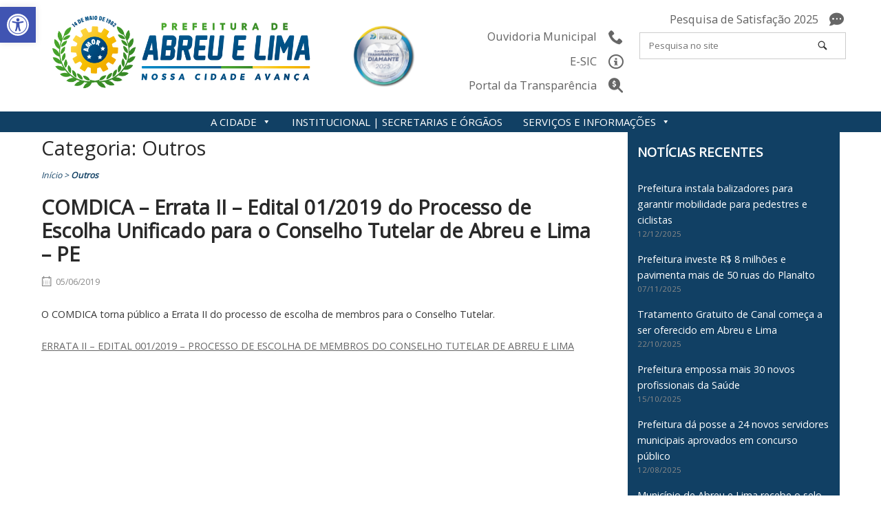

--- FILE ---
content_type: text/html; charset=UTF-8
request_url: https://abreuelima.pe.gov.br/category/outros/
body_size: 118460
content:
<!DOCTYPE html>
<html lang="pt-BR">
<head>
<meta charset="UTF-8">
<link rel="profile" href="http://gmpg.org/xfn/11">
<link rel="pingback" href="https://abreuelima.pe.gov.br/xmlrpc.php">

<meta name="viewport" content="width=device-width, initial-scale=1"><meta name='robots' content='index, follow, max-image-preview:large, max-snippet:-1, max-video-preview:-1' />

	<!-- This site is optimized with the Yoast SEO plugin v25.6 - https://yoast.com/wordpress/plugins/seo/ -->
	<title>Arquivos Outros - Prefeitura Municipal de Abreu e Lima</title>
	<link rel="canonical" href="https://abreuelima.pe.gov.br/category/outros/" />
	<meta property="og:locale" content="pt_BR" />
	<meta property="og:type" content="article" />
	<meta property="og:title" content="Arquivos Outros - Prefeitura Municipal de Abreu e Lima" />
	<meta property="og:url" content="https://abreuelima.pe.gov.br/category/outros/" />
	<meta property="og:site_name" content="Prefeitura Municipal de Abreu e Lima" />
	<meta name="twitter:card" content="summary_large_image" />
	<script type="application/ld+json" class="yoast-schema-graph">{"@context":"https://schema.org","@graph":[{"@type":"CollectionPage","@id":"https://abreuelima.pe.gov.br/category/outros/","url":"https://abreuelima.pe.gov.br/category/outros/","name":"Arquivos Outros - Prefeitura Municipal de Abreu e Lima","isPartOf":{"@id":"https://abreuelima.pe.gov.br/#website"},"primaryImageOfPage":{"@id":"https://abreuelima.pe.gov.br/category/outros/#primaryimage"},"image":{"@id":"https://abreuelima.pe.gov.br/category/outros/#primaryimage"},"thumbnailUrl":"https://abreuelima.pe.gov.br/wp-content/uploads/2019/06/comdica-abreu.jpg","breadcrumb":{"@id":"https://abreuelima.pe.gov.br/category/outros/#breadcrumb"},"inLanguage":"pt-BR"},{"@type":"ImageObject","inLanguage":"pt-BR","@id":"https://abreuelima.pe.gov.br/category/outros/#primaryimage","url":"https://abreuelima.pe.gov.br/wp-content/uploads/2019/06/comdica-abreu.jpg","contentUrl":"https://abreuelima.pe.gov.br/wp-content/uploads/2019/06/comdica-abreu.jpg","width":1024,"height":724},{"@type":"BreadcrumbList","@id":"https://abreuelima.pe.gov.br/category/outros/#breadcrumb","itemListElement":[{"@type":"ListItem","position":1,"name":"Início","item":"https://abreuelima.pe.gov.br/"},{"@type":"ListItem","position":2,"name":"Outros"}]},{"@type":"WebSite","@id":"https://abreuelima.pe.gov.br/#website","url":"https://abreuelima.pe.gov.br/","name":"Prefeitura Municipal de Abreu e Lima","description":"Site Oficial da Prefeitura Municipal de Abreu e Lima","publisher":{"@id":"https://abreuelima.pe.gov.br/#organization"},"potentialAction":[{"@type":"SearchAction","target":{"@type":"EntryPoint","urlTemplate":"https://abreuelima.pe.gov.br/?s={search_term_string}"},"query-input":{"@type":"PropertyValueSpecification","valueRequired":true,"valueName":"search_term_string"}}],"inLanguage":"pt-BR"},{"@type":"Organization","@id":"https://abreuelima.pe.gov.br/#organization","name":"Prefeitura Municipal de Abreu e Lima","url":"https://abreuelima.pe.gov.br/","logo":{"@type":"ImageObject","inLanguage":"pt-BR","@id":"https://abreuelima.pe.gov.br/#/schema/logo/image/","url":"https://abreuelima.pe.gov.br/wp-content/uploads/2021/09/PREF-ABREU-LOGO-VERTICAL.png","contentUrl":"https://abreuelima.pe.gov.br/wp-content/uploads/2021/09/PREF-ABREU-LOGO-VERTICAL.png","width":1500,"height":1500,"caption":"Prefeitura Municipal de Abreu e Lima"},"image":{"@id":"https://abreuelima.pe.gov.br/#/schema/logo/image/"},"sameAs":["https://www.facebook.com/PrefeituradeAbreueLima/","https://www.instagram.com/prefeituradeabreuelima/","https://www.youtube.com/channel/UCbsI1po56MIqoPL_IXwBK-Q"]}]}</script>
	<!-- / Yoast SEO plugin. -->


<link rel='dns-prefetch' href='//fonts.googleapis.com' />
<link rel='dns-prefetch' href='//use.fontawesome.com' />
<link rel="alternate" type="application/rss+xml" title="Feed para Prefeitura Municipal de Abreu e Lima &raquo;" href="https://abreuelima.pe.gov.br/feed/" />
<link rel="alternate" type="application/rss+xml" title="Feed de comentários para Prefeitura Municipal de Abreu e Lima &raquo;" href="https://abreuelima.pe.gov.br/comments/feed/" />
<link rel="alternate" type="application/rss+xml" title="Feed de categoria para Prefeitura Municipal de Abreu e Lima &raquo; Outros" href="https://abreuelima.pe.gov.br/category/outros/feed/" />
<script type="text/javascript">
/* <![CDATA[ */
window._wpemojiSettings = {"baseUrl":"https:\/\/s.w.org\/images\/core\/emoji\/15.0.3\/72x72\/","ext":".png","svgUrl":"https:\/\/s.w.org\/images\/core\/emoji\/15.0.3\/svg\/","svgExt":".svg","source":{"concatemoji":"https:\/\/abreuelima.pe.gov.br\/wp-includes\/js\/wp-emoji-release.min.js?ver=6.6.4"}};
/*! This file is auto-generated */
!function(i,n){var o,s,e;function c(e){try{var t={supportTests:e,timestamp:(new Date).valueOf()};sessionStorage.setItem(o,JSON.stringify(t))}catch(e){}}function p(e,t,n){e.clearRect(0,0,e.canvas.width,e.canvas.height),e.fillText(t,0,0);var t=new Uint32Array(e.getImageData(0,0,e.canvas.width,e.canvas.height).data),r=(e.clearRect(0,0,e.canvas.width,e.canvas.height),e.fillText(n,0,0),new Uint32Array(e.getImageData(0,0,e.canvas.width,e.canvas.height).data));return t.every(function(e,t){return e===r[t]})}function u(e,t,n){switch(t){case"flag":return n(e,"\ud83c\udff3\ufe0f\u200d\u26a7\ufe0f","\ud83c\udff3\ufe0f\u200b\u26a7\ufe0f")?!1:!n(e,"\ud83c\uddfa\ud83c\uddf3","\ud83c\uddfa\u200b\ud83c\uddf3")&&!n(e,"\ud83c\udff4\udb40\udc67\udb40\udc62\udb40\udc65\udb40\udc6e\udb40\udc67\udb40\udc7f","\ud83c\udff4\u200b\udb40\udc67\u200b\udb40\udc62\u200b\udb40\udc65\u200b\udb40\udc6e\u200b\udb40\udc67\u200b\udb40\udc7f");case"emoji":return!n(e,"\ud83d\udc26\u200d\u2b1b","\ud83d\udc26\u200b\u2b1b")}return!1}function f(e,t,n){var r="undefined"!=typeof WorkerGlobalScope&&self instanceof WorkerGlobalScope?new OffscreenCanvas(300,150):i.createElement("canvas"),a=r.getContext("2d",{willReadFrequently:!0}),o=(a.textBaseline="top",a.font="600 32px Arial",{});return e.forEach(function(e){o[e]=t(a,e,n)}),o}function t(e){var t=i.createElement("script");t.src=e,t.defer=!0,i.head.appendChild(t)}"undefined"!=typeof Promise&&(o="wpEmojiSettingsSupports",s=["flag","emoji"],n.supports={everything:!0,everythingExceptFlag:!0},e=new Promise(function(e){i.addEventListener("DOMContentLoaded",e,{once:!0})}),new Promise(function(t){var n=function(){try{var e=JSON.parse(sessionStorage.getItem(o));if("object"==typeof e&&"number"==typeof e.timestamp&&(new Date).valueOf()<e.timestamp+604800&&"object"==typeof e.supportTests)return e.supportTests}catch(e){}return null}();if(!n){if("undefined"!=typeof Worker&&"undefined"!=typeof OffscreenCanvas&&"undefined"!=typeof URL&&URL.createObjectURL&&"undefined"!=typeof Blob)try{var e="postMessage("+f.toString()+"("+[JSON.stringify(s),u.toString(),p.toString()].join(",")+"));",r=new Blob([e],{type:"text/javascript"}),a=new Worker(URL.createObjectURL(r),{name:"wpTestEmojiSupports"});return void(a.onmessage=function(e){c(n=e.data),a.terminate(),t(n)})}catch(e){}c(n=f(s,u,p))}t(n)}).then(function(e){for(var t in e)n.supports[t]=e[t],n.supports.everything=n.supports.everything&&n.supports[t],"flag"!==t&&(n.supports.everythingExceptFlag=n.supports.everythingExceptFlag&&n.supports[t]);n.supports.everythingExceptFlag=n.supports.everythingExceptFlag&&!n.supports.flag,n.DOMReady=!1,n.readyCallback=function(){n.DOMReady=!0}}).then(function(){return e}).then(function(){var e;n.supports.everything||(n.readyCallback(),(e=n.source||{}).concatemoji?t(e.concatemoji):e.wpemoji&&e.twemoji&&(t(e.twemoji),t(e.wpemoji)))}))}((window,document),window._wpemojiSettings);
/* ]]> */
</script>
<style id='wp-emoji-styles-inline-css' type='text/css'>

	img.wp-smiley, img.emoji {
		display: inline !important;
		border: none !important;
		box-shadow: none !important;
		height: 1em !important;
		width: 1em !important;
		margin: 0 0.07em !important;
		vertical-align: -0.1em !important;
		background: none !important;
		padding: 0 !important;
	}
</style>
<link rel='stylesheet' id='wp-block-library-css' href='https://abreuelima.pe.gov.br/wp-includes/css/dist/block-library/style.min.css?ver=6.6.4' type='text/css' media='all' />
<link rel='stylesheet' id='wp-components-css' href='https://abreuelima.pe.gov.br/wp-includes/css/dist/components/style.min.css?ver=6.6.4' type='text/css' media='all' />
<link rel='stylesheet' id='wp-preferences-css' href='https://abreuelima.pe.gov.br/wp-includes/css/dist/preferences/style.min.css?ver=6.6.4' type='text/css' media='all' />
<link rel='stylesheet' id='wp-block-editor-css' href='https://abreuelima.pe.gov.br/wp-includes/css/dist/block-editor/style.min.css?ver=6.6.4' type='text/css' media='all' />
<link rel='stylesheet' id='popup-maker-block-library-style-css' href='https://abreuelima.pe.gov.br/wp-content/plugins/popup-maker/dist/packages/block-library-style.css?ver=dbea705cfafe089d65f1' type='text/css' media='all' />
<style id='classic-theme-styles-inline-css' type='text/css'>
/*! This file is auto-generated */
.wp-block-button__link{color:#fff;background-color:#32373c;border-radius:9999px;box-shadow:none;text-decoration:none;padding:calc(.667em + 2px) calc(1.333em + 2px);font-size:1.125em}.wp-block-file__button{background:#32373c;color:#fff;text-decoration:none}
</style>
<style id='global-styles-inline-css' type='text/css'>
:root{--wp--preset--aspect-ratio--square: 1;--wp--preset--aspect-ratio--4-3: 4/3;--wp--preset--aspect-ratio--3-4: 3/4;--wp--preset--aspect-ratio--3-2: 3/2;--wp--preset--aspect-ratio--2-3: 2/3;--wp--preset--aspect-ratio--16-9: 16/9;--wp--preset--aspect-ratio--9-16: 9/16;--wp--preset--color--black: #000000;--wp--preset--color--cyan-bluish-gray: #abb8c3;--wp--preset--color--white: #ffffff;--wp--preset--color--pale-pink: #f78da7;--wp--preset--color--vivid-red: #cf2e2e;--wp--preset--color--luminous-vivid-orange: #ff6900;--wp--preset--color--luminous-vivid-amber: #fcb900;--wp--preset--color--light-green-cyan: #7bdcb5;--wp--preset--color--vivid-green-cyan: #00d084;--wp--preset--color--pale-cyan-blue: #8ed1fc;--wp--preset--color--vivid-cyan-blue: #0693e3;--wp--preset--color--vivid-purple: #9b51e0;--wp--preset--gradient--vivid-cyan-blue-to-vivid-purple: linear-gradient(135deg,rgba(6,147,227,1) 0%,rgb(155,81,224) 100%);--wp--preset--gradient--light-green-cyan-to-vivid-green-cyan: linear-gradient(135deg,rgb(122,220,180) 0%,rgb(0,208,130) 100%);--wp--preset--gradient--luminous-vivid-amber-to-luminous-vivid-orange: linear-gradient(135deg,rgba(252,185,0,1) 0%,rgba(255,105,0,1) 100%);--wp--preset--gradient--luminous-vivid-orange-to-vivid-red: linear-gradient(135deg,rgba(255,105,0,1) 0%,rgb(207,46,46) 100%);--wp--preset--gradient--very-light-gray-to-cyan-bluish-gray: linear-gradient(135deg,rgb(238,238,238) 0%,rgb(169,184,195) 100%);--wp--preset--gradient--cool-to-warm-spectrum: linear-gradient(135deg,rgb(74,234,220) 0%,rgb(151,120,209) 20%,rgb(207,42,186) 40%,rgb(238,44,130) 60%,rgb(251,105,98) 80%,rgb(254,248,76) 100%);--wp--preset--gradient--blush-light-purple: linear-gradient(135deg,rgb(255,206,236) 0%,rgb(152,150,240) 100%);--wp--preset--gradient--blush-bordeaux: linear-gradient(135deg,rgb(254,205,165) 0%,rgb(254,45,45) 50%,rgb(107,0,62) 100%);--wp--preset--gradient--luminous-dusk: linear-gradient(135deg,rgb(255,203,112) 0%,rgb(199,81,192) 50%,rgb(65,88,208) 100%);--wp--preset--gradient--pale-ocean: linear-gradient(135deg,rgb(255,245,203) 0%,rgb(182,227,212) 50%,rgb(51,167,181) 100%);--wp--preset--gradient--electric-grass: linear-gradient(135deg,rgb(202,248,128) 0%,rgb(113,206,126) 100%);--wp--preset--gradient--midnight: linear-gradient(135deg,rgb(2,3,129) 0%,rgb(40,116,252) 100%);--wp--preset--font-size--small: 13px;--wp--preset--font-size--medium: 20px;--wp--preset--font-size--large: 36px;--wp--preset--font-size--x-large: 42px;--wp--preset--spacing--20: 0.44rem;--wp--preset--spacing--30: 0.67rem;--wp--preset--spacing--40: 1rem;--wp--preset--spacing--50: 1.5rem;--wp--preset--spacing--60: 2.25rem;--wp--preset--spacing--70: 3.38rem;--wp--preset--spacing--80: 5.06rem;--wp--preset--shadow--natural: 6px 6px 9px rgba(0, 0, 0, 0.2);--wp--preset--shadow--deep: 12px 12px 50px rgba(0, 0, 0, 0.4);--wp--preset--shadow--sharp: 6px 6px 0px rgba(0, 0, 0, 0.2);--wp--preset--shadow--outlined: 6px 6px 0px -3px rgba(255, 255, 255, 1), 6px 6px rgba(0, 0, 0, 1);--wp--preset--shadow--crisp: 6px 6px 0px rgba(0, 0, 0, 1);}:where(.is-layout-flex){gap: 0.5em;}:where(.is-layout-grid){gap: 0.5em;}body .is-layout-flex{display: flex;}.is-layout-flex{flex-wrap: wrap;align-items: center;}.is-layout-flex > :is(*, div){margin: 0;}body .is-layout-grid{display: grid;}.is-layout-grid > :is(*, div){margin: 0;}:where(.wp-block-columns.is-layout-flex){gap: 2em;}:where(.wp-block-columns.is-layout-grid){gap: 2em;}:where(.wp-block-post-template.is-layout-flex){gap: 1.25em;}:where(.wp-block-post-template.is-layout-grid){gap: 1.25em;}.has-black-color{color: var(--wp--preset--color--black) !important;}.has-cyan-bluish-gray-color{color: var(--wp--preset--color--cyan-bluish-gray) !important;}.has-white-color{color: var(--wp--preset--color--white) !important;}.has-pale-pink-color{color: var(--wp--preset--color--pale-pink) !important;}.has-vivid-red-color{color: var(--wp--preset--color--vivid-red) !important;}.has-luminous-vivid-orange-color{color: var(--wp--preset--color--luminous-vivid-orange) !important;}.has-luminous-vivid-amber-color{color: var(--wp--preset--color--luminous-vivid-amber) !important;}.has-light-green-cyan-color{color: var(--wp--preset--color--light-green-cyan) !important;}.has-vivid-green-cyan-color{color: var(--wp--preset--color--vivid-green-cyan) !important;}.has-pale-cyan-blue-color{color: var(--wp--preset--color--pale-cyan-blue) !important;}.has-vivid-cyan-blue-color{color: var(--wp--preset--color--vivid-cyan-blue) !important;}.has-vivid-purple-color{color: var(--wp--preset--color--vivid-purple) !important;}.has-black-background-color{background-color: var(--wp--preset--color--black) !important;}.has-cyan-bluish-gray-background-color{background-color: var(--wp--preset--color--cyan-bluish-gray) !important;}.has-white-background-color{background-color: var(--wp--preset--color--white) !important;}.has-pale-pink-background-color{background-color: var(--wp--preset--color--pale-pink) !important;}.has-vivid-red-background-color{background-color: var(--wp--preset--color--vivid-red) !important;}.has-luminous-vivid-orange-background-color{background-color: var(--wp--preset--color--luminous-vivid-orange) !important;}.has-luminous-vivid-amber-background-color{background-color: var(--wp--preset--color--luminous-vivid-amber) !important;}.has-light-green-cyan-background-color{background-color: var(--wp--preset--color--light-green-cyan) !important;}.has-vivid-green-cyan-background-color{background-color: var(--wp--preset--color--vivid-green-cyan) !important;}.has-pale-cyan-blue-background-color{background-color: var(--wp--preset--color--pale-cyan-blue) !important;}.has-vivid-cyan-blue-background-color{background-color: var(--wp--preset--color--vivid-cyan-blue) !important;}.has-vivid-purple-background-color{background-color: var(--wp--preset--color--vivid-purple) !important;}.has-black-border-color{border-color: var(--wp--preset--color--black) !important;}.has-cyan-bluish-gray-border-color{border-color: var(--wp--preset--color--cyan-bluish-gray) !important;}.has-white-border-color{border-color: var(--wp--preset--color--white) !important;}.has-pale-pink-border-color{border-color: var(--wp--preset--color--pale-pink) !important;}.has-vivid-red-border-color{border-color: var(--wp--preset--color--vivid-red) !important;}.has-luminous-vivid-orange-border-color{border-color: var(--wp--preset--color--luminous-vivid-orange) !important;}.has-luminous-vivid-amber-border-color{border-color: var(--wp--preset--color--luminous-vivid-amber) !important;}.has-light-green-cyan-border-color{border-color: var(--wp--preset--color--light-green-cyan) !important;}.has-vivid-green-cyan-border-color{border-color: var(--wp--preset--color--vivid-green-cyan) !important;}.has-pale-cyan-blue-border-color{border-color: var(--wp--preset--color--pale-cyan-blue) !important;}.has-vivid-cyan-blue-border-color{border-color: var(--wp--preset--color--vivid-cyan-blue) !important;}.has-vivid-purple-border-color{border-color: var(--wp--preset--color--vivid-purple) !important;}.has-vivid-cyan-blue-to-vivid-purple-gradient-background{background: var(--wp--preset--gradient--vivid-cyan-blue-to-vivid-purple) !important;}.has-light-green-cyan-to-vivid-green-cyan-gradient-background{background: var(--wp--preset--gradient--light-green-cyan-to-vivid-green-cyan) !important;}.has-luminous-vivid-amber-to-luminous-vivid-orange-gradient-background{background: var(--wp--preset--gradient--luminous-vivid-amber-to-luminous-vivid-orange) !important;}.has-luminous-vivid-orange-to-vivid-red-gradient-background{background: var(--wp--preset--gradient--luminous-vivid-orange-to-vivid-red) !important;}.has-very-light-gray-to-cyan-bluish-gray-gradient-background{background: var(--wp--preset--gradient--very-light-gray-to-cyan-bluish-gray) !important;}.has-cool-to-warm-spectrum-gradient-background{background: var(--wp--preset--gradient--cool-to-warm-spectrum) !important;}.has-blush-light-purple-gradient-background{background: var(--wp--preset--gradient--blush-light-purple) !important;}.has-blush-bordeaux-gradient-background{background: var(--wp--preset--gradient--blush-bordeaux) !important;}.has-luminous-dusk-gradient-background{background: var(--wp--preset--gradient--luminous-dusk) !important;}.has-pale-ocean-gradient-background{background: var(--wp--preset--gradient--pale-ocean) !important;}.has-electric-grass-gradient-background{background: var(--wp--preset--gradient--electric-grass) !important;}.has-midnight-gradient-background{background: var(--wp--preset--gradient--midnight) !important;}.has-small-font-size{font-size: var(--wp--preset--font-size--small) !important;}.has-medium-font-size{font-size: var(--wp--preset--font-size--medium) !important;}.has-large-font-size{font-size: var(--wp--preset--font-size--large) !important;}.has-x-large-font-size{font-size: var(--wp--preset--font-size--x-large) !important;}
:where(.wp-block-post-template.is-layout-flex){gap: 1.25em;}:where(.wp-block-post-template.is-layout-grid){gap: 1.25em;}
:where(.wp-block-columns.is-layout-flex){gap: 2em;}:where(.wp-block-columns.is-layout-grid){gap: 2em;}
:root :where(.wp-block-pullquote){font-size: 1.5em;line-height: 1.6;}
</style>
<link rel='stylesheet' id='edsanimate-animo-css-css' href='https://abreuelima.pe.gov.br/wp-content/plugins/animate-it/assets/css/animate-animo.css?ver=6.6.4' type='text/css' media='all' />
<link rel='stylesheet' id='megamenu-css' href='https://abreuelima.pe.gov.br/wp-content/uploads/maxmegamenu/style.css?ver=648b1b' type='text/css' media='all' />
<link rel='stylesheet' id='dashicons-css' href='https://abreuelima.pe.gov.br/wp-includes/css/dashicons.min.css?ver=6.6.4' type='text/css' media='all' />
<link rel='stylesheet' id='pojo-a11y-css' href='https://abreuelima.pe.gov.br/wp-content/plugins/pojo-accessibility/modules/legacy/assets/css/style.min.css?ver=1.0.0' type='text/css' media='all' />
<link rel='stylesheet' id='siteorigin-north-style-css' href='https://abreuelima.pe.gov.br/wp-content/themes/siteorigin-north/style.min.css?ver=1.19.17' type='text/css' media='all' />
<link rel='stylesheet' id='siteorigin-north-icons-css' href='https://abreuelima.pe.gov.br/wp-content/themes/siteorigin-north/css/north-icons.min.css?ver=1.19.17' type='text/css' media='all' />
<link rel='stylesheet' id='siteorigin-north-flexslider-css' href='https://abreuelima.pe.gov.br/wp-content/themes/siteorigin-north/css/flexslider.min.css?ver=6.6.4' type='text/css' media='all' />
<link rel='stylesheet' id='siteorigin-google-web-fonts-css' href='https://fonts.googleapis.com/css?family=Open+Sans%3Aregular&#038;subset=latin&#038;display=block&#038;ver=6.6.4' type='text/css' media='all' />
<link rel='stylesheet' id='slb_core-css' href='https://abreuelima.pe.gov.br/wp-content/plugins/simple-lightbox/client/css/app.css?ver=2.9.4' type='text/css' media='all' />
<link rel='stylesheet' id='popup-maker-site-css' href='//abreuelima.pe.gov.br/wp-content/uploads/pum/pum-site-styles.css?generated=1768313977&#038;ver=1.21.5' type='text/css' media='all' />
<link rel='stylesheet' id='bfa-font-awesome-css' href='https://use.fontawesome.com/releases/v5.15.4/css/all.css?ver=2.0.3' type='text/css' media='all' />
<link rel='stylesheet' id='bfa-font-awesome-v4-shim-css' href='https://use.fontawesome.com/releases/v5.15.4/css/v4-shims.css?ver=2.0.3' type='text/css' media='all' />
<style id='bfa-font-awesome-v4-shim-inline-css' type='text/css'>

			@font-face {
				font-family: 'FontAwesome';
				src: url('https://use.fontawesome.com/releases/v5.15.4/webfonts/fa-brands-400.eot'),
				url('https://use.fontawesome.com/releases/v5.15.4/webfonts/fa-brands-400.eot?#iefix') format('embedded-opentype'),
				url('https://use.fontawesome.com/releases/v5.15.4/webfonts/fa-brands-400.woff2') format('woff2'),
				url('https://use.fontawesome.com/releases/v5.15.4/webfonts/fa-brands-400.woff') format('woff'),
				url('https://use.fontawesome.com/releases/v5.15.4/webfonts/fa-brands-400.ttf') format('truetype'),
				url('https://use.fontawesome.com/releases/v5.15.4/webfonts/fa-brands-400.svg#fontawesome') format('svg');
			}

			@font-face {
				font-family: 'FontAwesome';
				src: url('https://use.fontawesome.com/releases/v5.15.4/webfonts/fa-solid-900.eot'),
				url('https://use.fontawesome.com/releases/v5.15.4/webfonts/fa-solid-900.eot?#iefix') format('embedded-opentype'),
				url('https://use.fontawesome.com/releases/v5.15.4/webfonts/fa-solid-900.woff2') format('woff2'),
				url('https://use.fontawesome.com/releases/v5.15.4/webfonts/fa-solid-900.woff') format('woff'),
				url('https://use.fontawesome.com/releases/v5.15.4/webfonts/fa-solid-900.ttf') format('truetype'),
				url('https://use.fontawesome.com/releases/v5.15.4/webfonts/fa-solid-900.svg#fontawesome') format('svg');
			}

			@font-face {
				font-family: 'FontAwesome';
				src: url('https://use.fontawesome.com/releases/v5.15.4/webfonts/fa-regular-400.eot'),
				url('https://use.fontawesome.com/releases/v5.15.4/webfonts/fa-regular-400.eot?#iefix') format('embedded-opentype'),
				url('https://use.fontawesome.com/releases/v5.15.4/webfonts/fa-regular-400.woff2') format('woff2'),
				url('https://use.fontawesome.com/releases/v5.15.4/webfonts/fa-regular-400.woff') format('woff'),
				url('https://use.fontawesome.com/releases/v5.15.4/webfonts/fa-regular-400.ttf') format('truetype'),
				url('https://use.fontawesome.com/releases/v5.15.4/webfonts/fa-regular-400.svg#fontawesome') format('svg');
				unicode-range: U+F004-F005,U+F007,U+F017,U+F022,U+F024,U+F02E,U+F03E,U+F044,U+F057-F059,U+F06E,U+F070,U+F075,U+F07B-F07C,U+F080,U+F086,U+F089,U+F094,U+F09D,U+F0A0,U+F0A4-F0A7,U+F0C5,U+F0C7-F0C8,U+F0E0,U+F0EB,U+F0F3,U+F0F8,U+F0FE,U+F111,U+F118-F11A,U+F11C,U+F133,U+F144,U+F146,U+F14A,U+F14D-F14E,U+F150-F152,U+F15B-F15C,U+F164-F165,U+F185-F186,U+F191-F192,U+F1AD,U+F1C1-F1C9,U+F1CD,U+F1D8,U+F1E3,U+F1EA,U+F1F6,U+F1F9,U+F20A,U+F247-F249,U+F24D,U+F254-F25B,U+F25D,U+F267,U+F271-F274,U+F279,U+F28B,U+F28D,U+F2B5-F2B6,U+F2B9,U+F2BB,U+F2BD,U+F2C1-F2C2,U+F2D0,U+F2D2,U+F2DC,U+F2ED,U+F328,U+F358-F35B,U+F3A5,U+F3D1,U+F410,U+F4AD;
			}
		
</style>
<link rel='stylesheet' id='pt-tabs-style-css' href='https://abreuelima.pe.gov.br/wp-content/plugins/tabs-widget-for-page-builder/assets/css/style.min.css?ver=1.2.1' type='text/css' media='all' />
<script type="text/javascript" src="https://abreuelima.pe.gov.br/wp-includes/js/tinymce/tinymce.min.js?ver=49110-20201110-tadv-5900" id="wp-tinymce-root-js"></script>
<script type="text/javascript" src="https://abreuelima.pe.gov.br/wp-includes/js/tinymce/plugins/compat3x/plugin.min.js?ver=49110-20201110-tadv-5900" id="wp-tinymce-js"></script>
<script type="text/javascript" src="https://abreuelima.pe.gov.br/wp-includes/js/jquery/jquery.min.js?ver=3.7.1" id="jquery-core-js"></script>
<script type="text/javascript" src="https://abreuelima.pe.gov.br/wp-includes/js/jquery/jquery-migrate.min.js?ver=3.4.1" id="jquery-migrate-js"></script>
<script type="text/javascript" src="https://abreuelima.pe.gov.br/wp-content/plugins/tabs-widget-for-page-builder/assets/js/main.min.js?ver=1.2.1" id="pt-tabs-main-js-js"></script>
<link rel="https://api.w.org/" href="https://abreuelima.pe.gov.br/wp-json/" /><link rel="alternate" title="JSON" type="application/json" href="https://abreuelima.pe.gov.br/wp-json/wp/v2/categories/20" /><link rel="EditURI" type="application/rsd+xml" title="RSD" href="https://abreuelima.pe.gov.br/xmlrpc.php?rsd" />
<meta name="generator" content="WordPress 6.6.4" />
<!-- start Simple Custom CSS and JS -->
<script type="text/javascript">
jQuery(document).ready(function( $ ){
  $('.pojo-a11y-link-sitemap').attr("accesskey", "1");
  $('.pojo-a11y-link-help').attr("accesskey", "2");
  $('.pojo-a11y-link-feedback').attr("accesskey", "3");
  $('.search-form input').attr("id", "pmal-busca");
  $('.pojo-a11y-link-sitemap .pojo-a11y-toolbar-icon svg').remove();
  $('.pojo-a11y-link-help .pojo-a11y-toolbar-icon svg').remove();
  $('.pojo-a11y-link-feedback .pojo-a11y-toolbar-icon svg').remove();
  $('.pojo-a11y-link-sitemap .pojo-a11y-toolbar-icon').append('<span class="fa-stack"><span class="fa fa-circle-o fa-stack-2x"></span><strong class="fa-stack-1x">1</strong></span>')
  $('.pojo-a11y-link-help .pojo-a11y-toolbar-icon').append('<span class="fa-stack"><span class="fa fa-circle-o fa-stack-2x"></span><strong class="fa-stack-1x">2</strong></span>')
  $('.pojo-a11y-link-feedback .pojo-a11y-toolbar-icon').append('<span class="fa-stack"><span class="fa fa-circle-o fa-stack-2x"></span><strong class="fa-stack-1x">3</strong></span>')

});</script>
<!-- end Simple Custom CSS and JS -->
<!-- start Simple Custom CSS and JS -->
<script type="text/javascript">
/* Default comment here */ 
jQuery(document).ready(function( $ ){
  $( "#wpforms-1156-field_4_1" ).click(function() {
    anonimoCheck();
  });
});

function anonimoCheck() {
	if(document.getElementById('wpforms-1156-field_4_1').checked) {
      document.getElementById('wpforms-1156-field_0').value='Anônimo';
      document.getElementById('wpforms-1156-field_0').previousElementSibling.innerHTML='ANÔNIMO';
      document.getElementById('wpforms-1156-field_0').style.display='none';
      document.getElementById('wpforms-1156-field_5-container').style.display='none';
      document.getElementById('wpforms-1156-field_7-container').style.display='none';
      document.getElementById('wpforms-1156-field_8-container').style.display='none';
      document.getElementById('wpforms-1156-field_1-container').style.display='none';
    }
    else {
      document.getElementById('wpforms-1156-field_0').value='';
      document.getElementById('wpforms-1156-field_0').style.display='block';
      document.getElementById('wpforms-1156-field_0').previousElementSibling.innerHTML='Nome';
      document.getElementById('wpforms-1156-field_5-container').style.display='block';
      document.getElementById('wpforms-1156-field_7-container').style.display='block';
      document.getElementById('wpforms-1156-field_8-container').style.display='block';
      document.getElementById('wpforms-1156-field_1-container').style.display='block';
    }
}</script>
<!-- end Simple Custom CSS and JS -->
        <script type="text/javascript">
            (function () {
                window.lsow_fs = {can_use_premium_code: false};
            })();
        </script>
        <style type="text/css">
#pojo-a11y-toolbar .pojo-a11y-toolbar-toggle a{ background-color: #4054b2;	color: #ffffff;}
#pojo-a11y-toolbar .pojo-a11y-toolbar-overlay, #pojo-a11y-toolbar .pojo-a11y-toolbar-overlay ul.pojo-a11y-toolbar-items.pojo-a11y-links{ border-color: #4054b2;}
body.pojo-a11y-focusable a:focus{ outline-style: solid !important;	outline-width: 1px !important;	outline-color: #FF0000 !important;}
#pojo-a11y-toolbar{ top: 10px !important;}
#pojo-a11y-toolbar .pojo-a11y-toolbar-overlay{ background-color: #ffffff;}
#pojo-a11y-toolbar .pojo-a11y-toolbar-overlay ul.pojo-a11y-toolbar-items li.pojo-a11y-toolbar-item a, #pojo-a11y-toolbar .pojo-a11y-toolbar-overlay p.pojo-a11y-toolbar-title{ color: #333333;}
#pojo-a11y-toolbar .pojo-a11y-toolbar-overlay ul.pojo-a11y-toolbar-items li.pojo-a11y-toolbar-item a.active{ background-color: #4054b2;	color: #ffffff;}
@media (max-width: 767px) { #pojo-a11y-toolbar { top: 140px !important; } }</style>				<style type="text/css" id="siteorigin-north-settings-custom" data-siteorigin-settings="true">
					/* style */ body,button,input,select,textarea { color: #363636; font-family: "Open Sans", sans-serif; font-weight: normal;  } h1,h2,h3,h4,h5,h6 { font-family: "Open Sans", sans-serif; font-weight: normal;  } blockquote { font-family: "Open Sans", sans-serif; font-weight: normal;  color: #666666; } #page ::-moz-selection { background-color: #666666; } #page ::selection { background-color: #666666; } button,input[type=button],input[type=reset],input[type=submit] { font-family: "Open Sans", sans-serif; font-weight: normal;  } button:hover,button:active,button:focus,input[type=button]:hover,input[type=button]:active,input[type=button]:focus,input[type=reset]:hover,input[type=reset]:active,input[type=reset]:focus,input[type=submit]:hover,input[type=submit]:active,input[type=submit]:focus { background: #494949; border-color: #494949; } input[type=text],input[type=email],input[type=url],input[type=password],input[type=search],input[type=tel],textarea { color: #363636; font-family: "Open Sans", sans-serif; font-weight: normal;  } .wpcf7 input.wpcf7-form-control.wpcf7-text,.wpcf7 input.wpcf7-form-control.wpcf7-number,.wpcf7 input.wpcf7-form-control.wpcf7-date,.wpcf7 textarea.wpcf7-form-control.wpcf7-textarea,.wpcf7 select.wpcf7-form-control.wpcf7-select,.wpcf7 input.wpcf7-form-control.wpcf7-quiz { color: #363636; font-family: "Open Sans", sans-serif; font-weight: normal;  } .wpcf7 input.wpcf7-form-control.wpcf7-submit[disabled] { color: #ffde16; border: 2px solid #ffde16; } .wpcf7 input.wpcf7-form-control.wpcf7-submit[disabled]:hover { color: #ffde16; border: 2px solid #ffde16; }  a { color: #666666; } a:hover,a:focus { color: #494949; } .main-navigation { font-family: "Open Sans", sans-serif; font-weight: normal;  }   .main-navigation ul .sub-menu,.main-navigation ul .children { background-color: #ffffff; border: 1px solid #ffde16; }         #header-search { background: #ffffff; } #header-search input[type=search] { font-family: "Open Sans", sans-serif; font-weight: normal;  }     #mobile-navigation { font-family: "Open Sans", sans-serif; font-weight: normal;  }        .tagcloud a { background: #888888; } .tagcloud a:hover { background: #494949; } .widget-area .widget_recent_entries ul li .post-date { color: #888888; } .widget-area .widget_rss ul li cite,.widget-area .widget_rss ul li .rss-date { color: #888888; } .content-area { margin: 0 -30% 0 0; } .site-main { margin: 0 30% 0 0; } .site-content .widget-area { width: 30%; } .layout-sidebar-left:not(.woocommerce):not(.woocommerce-page) .content-area,.layout-wc-sidebar-left .content-area { margin: 0 0 0 -30%; } .layout-sidebar-left:not(.woocommerce):not(.woocommerce-page) .site-main,.layout-wc-sidebar-left .site-main { margin: 0 0 0 30%; } .layout-sidebar-left:not(.woocommerce):not(.woocommerce-page) .site-content .widget-area,.layout-wc-sidebar-left .site-content .widget-area { width: 30%; } #masthead { background: #ffffff; border-bottom: 0px solid #ffde16; } #masthead .site-branding .site-title,#masthead .site-branding .logo-site-title { font-family: "Open Sans", sans-serif; font-weight: normal;  }   #topbar { background: #ffffff; border-bottom: 0px solid #ffde16; } #topbar p { color: #ffde16; } #topbar #topbar-widgets { padding-top: 0px; padding-bottom: 0px; } #secondary { color: #363636; }  #colophon { background: #8da8d3; color: #474747; }     #colophon .widgets aside { padding: 10px 20px; }  #colophon .site-info { color: #474747; }  .entry-meta { font-family: "Open Sans", sans-serif; font-weight: normal;  } .entry-meta li,.entry-meta a,.entry-meta .meta-icon { color: #888888; } .entry-meta li.hovering,.entry-meta li.hovering a,.entry-meta li.hovering .meta-icon { color: #494949; } .breadcrumbs { font-family: "Open Sans", sans-serif; font-weight: normal;  color: #ffde16; } .breadcrumbs a:hover { color: #494949; } .page-content,.entry-content,.entry-summary { color: #363636; } .tags-list a { background: #888888; } .tags-list a:hover { background: #494949; } .more-link { font-family: "Open Sans", sans-serif; font-weight: normal;  }  .more-link:hover { background: #666666; border-color: #666666; } .search-form button[type=submit],.woocommerce-product-search button[type=submit] { color: #363636; }  .search-form button[type=submit] svg path,.woocommerce-product-search button[type=submit] svg path { fill: #363636; } .post-pagination { font-family: "Open Sans", sans-serif; font-weight: normal;  } .post-pagination a { color: #363636; } .post-pagination a:hover { color: #494949; }  .post-pagination .page-numbers { color: #363636; } .post-pagination .prev,.post-pagination .next { color: #363636; } .comment-list li.comment { color: #ffde16; } .comment-list li.comment .comment-reply-link { color: #888888; } .comment-list li.comment .comment-reply-link:hover { background: #494949; } .comment-list li.comment .info { color: #888888; }  #commentform .form-allowed-tags,#commentform .comment-notes,#commentform .logged-in-as { color: #888888; } #commentform .form-submit input { font-family: "Open Sans", sans-serif; font-weight: normal;  } #commentform .form-submit input:hover { background: #494949; border-color: #494949; } @media screen and (max-width: 600px) { body.responsive .main-navigation #mobile-menu-button { display: inline-block; } body.responsive .main-navigation ul { display: none; } body.responsive .main-navigation .north-search-icon { display: none; } .main-navigation #mobile-menu-button { display: none; } .main-navigation ul { display: inline-block; } .main-navigation .north-search-icon { display: inline-block; } } @media screen and (min-width: 601px) { body.responsive #mobile-navigation { display: none !important; } }				</style>
				<link rel="icon" href="https://abreuelima.pe.gov.br/wp-content/uploads/2021/09/cropped-icon_new-32x32.png" sizes="32x32" />
<link rel="icon" href="https://abreuelima.pe.gov.br/wp-content/uploads/2021/09/cropped-icon_new-192x192.png" sizes="192x192" />
<link rel="apple-touch-icon" href="https://abreuelima.pe.gov.br/wp-content/uploads/2021/09/cropped-icon_new-180x180.png" />
<meta name="msapplication-TileImage" content="https://abreuelima.pe.gov.br/wp-content/uploads/2021/09/cropped-icon_new-270x270.png" />
<style type="text/css">/** Mega Menu CSS: fs **/</style>
</head>

<body class="archive category category-outros category-20 wp-custom-logo mega-menu-primary mega-menu-max-mega-menu-1 group-blog no-js css3-animations responsive page-layout-default page-layout-menu-default page-layout-hide-masthead sticky-menu wc-columns-3">

<div id="page" class="hfeed site">
	<a class="skip-link screen-reader-text" href="#content">Skip to content</a>

			<div id="topbar">
						<div id="topbar-widgets" class="container">
								<div class="widgets widgets-1" aria-label="Top Bar Sidebar">
					<aside id="siteorigin-panels-builder-2" class="  widget widget_siteorigin-panels-builder"><div id="pl-w696651079742c"  class="panel-layout" ><div id="pg-w696651079742c-0"  class="panel-grid panel-has-style" ><div class="siteorigin-panels-stretch panel-row-style panel-row-style-for-w696651079742c-0" data-stretch-type="full" ><div id="pgc-w696651079742c-0-0"  class="panel-grid-cell" ><div id="panel-w696651079742c-0-0-0" class="so-panel widget widget_sow-button panel-first-child panel-last-child" data-index="0" ><div class="pojo-a11y-btn-resize-font pojo-a11y-btn-resize-plus panel-widget-style panel-widget-style-for-w696651079742c-0-0-0" id="real-accessability-biggerFont" ><div
			
			class="so-widget-sow-button so-widget-sow-button-flat-5d34f13bbb2f"
			
		><div class="ow-button-base ow-button-align-center"
>
			<a
					href="#"
					class="sowb-button ow-icon-placement-left ow-button-hover" 	>
		<span>
			<span class="sow-icon-icomoon" data-sow-icon="&#xea0a;"
		style="" 
		aria-hidden="true"></span>
			AUMENTAR FONTE		</span>
			</a>
	</div>
</div></div></div></div><div id="pgc-w696651079742c-0-1"  class="panel-grid-cell" ><div id="panel-w696651079742c-0-1-0" class="so-panel widget widget_sow-button panel-first-child panel-last-child" data-index="1" ><div id="real-accessability-smallerFont" class="panel-widget-style panel-widget-style-for-w696651079742c-0-1-0" ><div
			
			class="so-widget-sow-button so-widget-sow-button-flat-5d34f13bbb2f"
			
		><div class="ow-button-base ow-button-align-center"
>
			<a
					href="#"
					class="sowb-button ow-icon-placement-left ow-button-hover" 	>
		<span>
			<span class="sow-icon-icomoon" data-sow-icon="&#xea0b;"
		style="" 
		aria-hidden="true"></span>
			DIMINUIR FONTE		</span>
			</a>
	</div>
</div></div></div></div><div id="pgc-w696651079742c-0-2"  class="panel-grid-cell" ><div id="panel-w696651079742c-0-2-0" class="so-panel widget widget_sow-button panel-first-child panel-last-child" data-index="2" ><div class="real-accessability-effect panel-widget-style panel-widget-style-for-w696651079742c-0-2-0" id="real-accessability-grayscale" ><div
			
			class="so-widget-sow-button so-widget-sow-button-flat-5d34f13bbb2f"
			
		><div class="ow-button-base ow-button-align-center"
>
			<a
					href="#"
					class="sowb-button ow-icon-placement-left ow-button-hover" 	>
		<span>
			<span class="sow-icon-icomoon" data-sow-icon="&#xe9d6;"
		style="" 
		aria-hidden="true"></span>
			PRETO E BRANCO		</span>
			</a>
	</div>
</div></div></div></div><div id="pgc-w696651079742c-0-3"  class="panel-grid-cell" ><div id="panel-w696651079742c-0-3-0" class="so-panel widget widget_sow-button panel-first-child panel-last-child" data-index="3" ><div class="real-accessability-effect panel-widget-style panel-widget-style-for-w696651079742c-0-3-0" id="real-accessability-invert" ><div
			
			class="so-widget-sow-button so-widget-sow-button-flat-5d34f13bbb2f"
			
		><div class="ow-button-base ow-button-align-center"
>
			<a
					href="#"
					class="sowb-button ow-icon-placement-left ow-button-hover" 	>
		<span>
			<span class="sow-icon-icomoon" data-sow-icon="&#xe9d5;"
		style="" 
		aria-hidden="true"></span>
			ALTO CONTRASTE		</span>
			</a>
	</div>
</div></div></div></div><div id="pgc-w696651079742c-0-4"  class="panel-grid-cell" ><div id="panel-w696651079742c-0-4-0" class="so-panel widget widget_sow-button panel-first-child panel-last-child" data-index="4" ><div id="real-accessability-reset" class="panel-widget-style panel-widget-style-for-w696651079742c-0-4-0" ><div
			
			class="so-widget-sow-button so-widget-sow-button-flat-5d34f13bbb2f"
			
		><div class="ow-button-base ow-button-align-center"
>
			<a
					href="#"
					class="sowb-button ow-icon-placement-left ow-button-hover" 	>
		<span>
			<span class="sow-icon-icomoon" data-sow-icon="&#xe965;"
		style="" 
		aria-hidden="true"></span>
			REDEFINIR		</span>
			</a>
	</div>
</div></div></div></div><div id="pgc-w696651079742c-0-5"  class="panel-grid-cell" ><div id="panel-w696651079742c-0-5-0" class="so-panel widget widget_sow-button panel-first-child panel-last-child" data-index="5" ><div
			
			class="so-widget-sow-button so-widget-sow-button-flat-be78fa51b8e8"
			
		><div class="ow-button-base ow-button-align-right"
>
			<a
					href="http://transparencia.abreuelima.pe.gov.br/"
					class="sowb-button ow-icon-placement-left ow-button-hover" 	>
		<span>
			<span class="sow-icon-fontawesome sow-fas" data-sow-icon="&#xf688;"
		style="" 
		aria-hidden="true"></span>
			Portal da Transparência 		</span>
			</a>
	</div>
</div></div></div><div id="pgc-w696651079742c-0-6"  class="panel-grid-cell" ><div id="panel-w696651079742c-0-6-0" class="so-panel widget widget_sow-button panel-first-child panel-last-child" data-index="6" ><div
			
			class="so-widget-sow-button so-widget-sow-button-flat-5d34f13bbb2f"
			
		><div class="ow-button-base ow-button-align-center"
>
			<a
					href="http://transparencia.abreuelima.pe.gov.br/portal/v81/sic/sic.php?entidade=482"
					class="sowb-button ow-icon-placement-left ow-button-hover" 	>
		<span>
			<span class="sow-icon-fontawesome sow-fas" data-sow-icon="&#xf05a;"
		style="" 
		aria-hidden="true"></span>
			E-SIC		</span>
			</a>
	</div>
</div></div></div></div></div><div id="pg-w696651079742c-1"  class="panel-grid panel-has-style" ><div class="siteorigin-panels-stretch panel-row-style panel-row-style-for-w696651079742c-1" id="topo-widgets" data-stretch-type="full" ><div id="pgc-w696651079742c-1-0"  class="panel-grid-cell" ><div id="panel-w696651079742c-1-0-0" class="so-panel widget widget_sow-image panel-first-child panel-last-child" data-index="7" ><div
			
			class="so-widget-sow-image so-widget-sow-image-default-c67d20f9f743"
			
		>
<div class="sow-image-container">
			<a href="http://abreuelima.pe.gov.br"
					>
			<img 
	src="https://abreuelima.pe.gov.br/wp-content/uploads/2021/09/PREF-ABREU-LOGO-HORIZONTAL.png" width="1500" height="456" srcset="https://abreuelima.pe.gov.br/wp-content/uploads/2021/09/PREF-ABREU-LOGO-HORIZONTAL.png 1500w, https://abreuelima.pe.gov.br/wp-content/uploads/2021/09/PREF-ABREU-LOGO-HORIZONTAL-300x91.png 300w, https://abreuelima.pe.gov.br/wp-content/uploads/2021/09/PREF-ABREU-LOGO-HORIZONTAL-1024x311.png 1024w, https://abreuelima.pe.gov.br/wp-content/uploads/2021/09/PREF-ABREU-LOGO-HORIZONTAL-768x233.png 768w, https://abreuelima.pe.gov.br/wp-content/uploads/2021/09/PREF-ABREU-LOGO-HORIZONTAL-650x198.png 650w" sizes="(max-width: 1500px) 100vw, 1500px" title="ABREU E LIMA &#8211; LOGO" alt="" decoding="async" 		class="so-widget-image"/>
			</a></div>

</div></div></div><div id="pgc-w696651079742c-1-1"  class="panel-grid-cell" ><div class="panel-cell-style panel-cell-style-for-w696651079742c-1-1" ><div id="panel-w696651079742c-1-1-0" class="so-panel widget widget_sow-image panel-first-child panel-last-child" data-index="8" ><div class="popmake-9717 panel-widget-style panel-widget-style-for-w696651079742c-1-1-0" id="img-pulse" ><div
			
			class="so-widget-sow-image so-widget-sow-image-default-8b5b6f678277"
			
		>
<div class="sow-image-container">
		<img 
	src="https://abreuelima.pe.gov.br/wp-content/uploads/2026/01/certificado-diamante-2025-transparente-150x150.png" width="150" height="150" srcset="https://abreuelima.pe.gov.br/wp-content/uploads/2026/01/certificado-diamante-2025-transparente-150x150.png 150w, https://abreuelima.pe.gov.br/wp-content/uploads/2026/01/certificado-diamante-2025-transparente-300x300.png 300w, https://abreuelima.pe.gov.br/wp-content/uploads/2026/01/certificado-diamante-2025-transparente-768x768.png 768w, https://abreuelima.pe.gov.br/wp-content/uploads/2026/01/certificado-diamante-2025-transparente-650x650.png 650w, https://abreuelima.pe.gov.br/wp-content/uploads/2026/01/certificado-diamante-2025-transparente.png 958w" sizes="(max-width: 150px) 100vw, 150px" title="certificado-diamante-2025" alt="" decoding="async" 		class="so-widget-image"/>
	</div>

</div></div></div></div></div><div id="pgc-w696651079742c-1-2"  class="panel-grid-cell" ><div class="panel-cell-style panel-cell-style-for-w696651079742c-1-2" ><div id="panel-w696651079742c-1-2-0" class="so-panel widget widget_sow-button panel-first-child" data-index="9" ><div
			
			class="so-widget-sow-button so-widget-sow-button-flat-0f2c545c8352"
			
		><div class="ow-button-base ow-button-align-right"
>
			<a
					href="http://abreuelima.eouve.com.br/"
					class="sowb-button ow-icon-placement-right ow-button-hover" 	>
		<span>
			<span class="sow-icon-icomoon" data-sow-icon="&#xe942;"
		style="color: #666666" 
		aria-hidden="true"></span>
			Ouvidoria Municipal		</span>
			</a>
	</div>
</div></div><div id="panel-w696651079742c-1-2-1" class="so-panel widget widget_sow-button" data-index="10" ><div
			
			class="so-widget-sow-button so-widget-sow-button-flat-0f2c545c8352"
			
		><div class="ow-button-base ow-button-align-right"
>
			<a
					href="https://cloud.tenosoft.com.br/portal/sic/?entidade=482"
					class="sowb-button ow-icon-placement-right ow-button-hover" 	>
		<span>
			<span class="sow-icon-icomoon" data-sow-icon="&#xea0c;"
		style="color: #666666" 
		aria-hidden="true"></span>
			E-SIC		</span>
			</a>
	</div>
</div></div><div id="panel-w696651079742c-1-2-2" class="so-panel widget widget_sow-button panel-last-child" data-index="11" ><div
			
			class="so-widget-sow-button so-widget-sow-button-flat-f99dc89ab95a"
			
		><div class="ow-button-base ow-button-align-right"
>
			<a
					href="http://transparencia.abreuelima.pe.gov.br/"
					class="sowb-button ow-icon-placement-right ow-button-hover" 	>
		<span>
			<span class="sow-icon-fontawesome sow-fas" data-sow-icon="&#xf688;"
		style="color: #666666" 
		aria-hidden="true"></span>
			Portal da Transparência		</span>
			</a>
	</div>
</div></div></div></div><div id="pgc-w696651079742c-1-3"  class="panel-grid-cell" ><div id="panel-w696651079742c-1-3-0" class="so-panel widget widget_sow-button panel-first-child" data-index="12" ><div
			
			class="so-widget-sow-button so-widget-sow-button-flat-0f2c545c8352"
			
		><div class="ow-button-base ow-button-align-right"
>
			<a
					href="https://abreuelima.pe.gov.br/pesquisa-de-satisfacao/"
					class="sowb-button ow-icon-placement-right ow-button-hover" 	>
		<span>
			<span class="sow-icon-fontawesome sow-fas" data-sow-icon="&#xf4ad;"
		style="color: #666666" 
		aria-hidden="true"></span>
			Pesquisa de Satisfação 2025		</span>
			</a>
	</div>
</div></div><div id="panel-w696651079742c-1-3-1" class="so-panel widget widget_search panel-last-child" data-index="13" ><div class="panel-widget-style panel-widget-style-for-w696651079742c-1-3-1" ><form method="get" class="search-form" action="https://abreuelima.pe.gov.br/">
	<input type="search" name="s" aria-label="Search for" placeholder="Pesquisa no site" value="" />
	<button type="submit" aria-label="Pesquisa no site">
						<svg version="1.1" class="svg-icon-search" xmlns="http://www.w3.org/2000/svg" xmlns:xlink="http://www.w3.org/1999/xlink" width="32" height="32" viewBox="0 0 32 32">
					<path d="M20.943 4.619c-4.5-4.5-11.822-4.5-16.321 0-4.498 4.5-4.498 11.822 0 16.319 4.007 4.006 10.247 4.435 14.743 1.308 0.095 0.447 0.312 0.875 0.659 1.222l6.553 6.55c0.953 0.955 2.496 0.955 3.447 0 0.953-0.951 0.953-2.495 0-3.447l-6.553-6.551c-0.347-0.349-0.774-0.565-1.222-0.658 3.13-4.495 2.7-10.734-1.307-14.743zM18.874 18.871c-3.359 3.357-8.825 3.357-12.183 0-3.357-3.359-3.357-8.825 0-12.184 3.358-3.359 8.825-3.359 12.183 0s3.359 8.825 0 12.184z"></path>
				</svg>
				</button>
</form>
</div></div></div></div></div><div id="pg-w696651079742c-2"  class="panel-grid panel-has-style" ><div class="siteorigin-panels-stretch panel-row-style panel-row-style-for-w696651079742c-2" data-stretch-type="full" ><div id="pgc-w696651079742c-2-0"  class="panel-grid-cell" ><div id="panel-w696651079742c-2-0-0" class="so-panel widget widget_maxmegamenu panel-first-child panel-last-child" data-index="14" ><div id="pmal-menu" class="panel-widget-style panel-widget-style-for-w696651079742c-2-0-0" ><div id="mega-menu-wrap-primary" class="mega-menu-wrap"><div class="mega-menu-toggle"><div class="mega-toggle-blocks-left"></div><div class="mega-toggle-blocks-center"></div><div class="mega-toggle-blocks-right"><div class='mega-toggle-block mega-menu-toggle-block mega-toggle-block-1' id='mega-toggle-block-1' tabindex='0'><span class='mega-toggle-label' role='button' aria-expanded='false'><span class='mega-toggle-label-closed'>MENU</span><span class='mega-toggle-label-open'>MENU</span></span></div></div></div><ul id="mega-menu-primary" class="mega-menu max-mega-menu mega-menu-horizontal mega-no-js" data-event="hover_intent" data-effect="fade_up" data-effect-speed="200" data-effect-mobile="disabled" data-effect-speed-mobile="0" data-mobile-force-width="false" data-second-click="go" data-document-click="collapse" data-vertical-behaviour="standard" data-breakpoint="767" data-unbind="true" data-mobile-state="collapse_all" data-mobile-direction="vertical" data-hover-intent-timeout="300" data-hover-intent-interval="100"><li class="mega-menu-item mega-menu-item-type-post_type mega-menu-item-object-page mega-menu-item-has-children mega-align-bottom-left mega-menu-flyout mega-menu-item-1459" id="mega-menu-item-1459"><a class="mega-menu-link" href="https://abreuelima.pe.gov.br/a-cidade/" aria-expanded="false" tabindex="0">A CIDADE<span class="mega-indicator" aria-hidden="true"></span></a>
<ul class="mega-sub-menu">
<li class="mega-menu-item mega-menu-item-type-custom mega-menu-item-object-custom mega-menu-item-1926" id="mega-menu-item-1926"><a class="mega-menu-link" href="https://abreuelima.pe.gov.br/a-cidade/">HISTÓRIA</a></li><li class="mega-menu-item mega-menu-item-type-custom mega-menu-item-object-custom mega-menu-item-1927" id="mega-menu-item-1927"><a class="mega-menu-link" href="https://abreuelima.pe.gov.br/a-cidade/">TURISMO</a></li></ul>
</li><li class="mega-menu-item mega-menu-item-type-custom mega-menu-item-object-custom mega-align-bottom-left mega-menu-flyout mega-menu-item-528" id="mega-menu-item-528"><a class="mega-menu-link" href="https://cloud.tenosoft.com.br/portal/v81/indexent/indexent.php?entidade=482&#038;idoc=inst" tabindex="0">INSTITUCIONAL | SECRETARIAS E ÓRGÃOS</a></li><li class="mega-menu-item mega-menu-item-type-custom mega-menu-item-object-custom mega-menu-item-has-children mega-menu-megamenu mega-menu-grid mega-align-bottom-left mega-menu-grid mega-menu-item-623" id="mega-menu-item-623"><a class="mega-menu-link" href="#" aria-expanded="false" tabindex="0">SERVIÇOS E INFORMAÇÕES<span class="mega-indicator" aria-hidden="true"></span></a>
<ul class="mega-sub-menu" role='presentation'>
<li class="mega-menu-row" id="mega-menu-623-0">
	<ul class="mega-sub-menu" style='--columns:3' role='presentation'>
<li class="mega-menu-column mega-menu-columns-1-of-3" style="--columns:3; --span:1" id="mega-menu-623-0-0">
		<ul class="mega-sub-menu">
<li class="mega-menu-item mega-menu-item-type-custom mega-menu-item-object-custom mega-menu-item-8176" id="mega-menu-item-8176"><a class="mega-menu-link" href="https://cloud.tenosoft.com.br/portal/v81/indexent/indexent.php?entidade=482&#038;idoc=avisolic">Aviso de Licitação</a></li><li class="mega-menu-item mega-menu-item-type-post_type mega-menu-item-object-page mega-menu-item-6437" id="mega-menu-item-6437"><a class="mega-menu-link" href="https://abreuelima.pe.gov.br/cadastro-de-inscricao-municipal-cim/">CADASTRO DE INSCRIÇÃO MUNICIPAL (CIM)</a></li><li class="mega-menu-item mega-menu-item-type-post_type mega-menu-item-object-page mega-menu-item-6450" id="mega-menu-item-6450"><a class="mega-menu-link" href="https://abreuelima.pe.gov.br/declaracao-de-servicos-tomados/">DECLARAÇÃO DE SERVIÇOS TOMADOS</a></li><li class="mega-menu-item mega-menu-item-type-custom mega-menu-item-object-custom mega-menu-item-5523" id="mega-menu-item-5523"><a class="mega-menu-link" href="https://cloud.tenosoft.com.br/portal/sic/?entidade=482">E-SIC (Serviço de Informação ao Cidadão)</a></li><li class="mega-menu-item mega-menu-item-type-post_type mega-menu-item-object-page mega-menu-item-6449" id="mega-menu-item-6449"><a class="mega-menu-link" href="https://abreuelima.pe.gov.br/imunidade-e-isencao-tributaria/">IMUNIDADE E ISENÇÃO TRIBUTÁRIA</a></li><li class="mega-menu-item mega-menu-item-type-custom mega-menu-item-object-custom mega-menu-item-9345" id="mega-menu-item-9345"><a class="mega-menu-link" href="https://leismunicipais.com.br/prefeitura/pe/abreuelima">Legislação Municipal</a></li>		</ul>
</li><li class="mega-menu-column mega-menu-columns-1-of-3" style="--columns:3; --span:1" id="mega-menu-623-0-1">
		<ul class="mega-sub-menu">
<li class="mega-menu-item mega-menu-item-type-post_type mega-menu-item-object-page mega-menu-item-6432" id="mega-menu-item-6432"><a class="mega-menu-link" href="https://abreuelima.pe.gov.br/sobre-licenca-de-alvara-de-funcionamento-e-de-vigilancia-sanitaria-municipal/">LICENÇA DE ALVARÁ DE FUNCIONAMENTO E DE VIGILÂNCIA SANITÁRIA MUNICIPAL</a></li><li class="mega-menu-item mega-menu-item-type-custom mega-menu-item-object-custom mega-menu-item-8180" id="mega-menu-item-8180"><a class="mega-menu-link" href="https://cloud.tenosoft.com.br/portal/v81/indexent/indexent.php?entidade=482&#038;idoc=lic">Licitações, Contratos e termos aditivos</a></li><li class="mega-menu-item mega-menu-item-type-custom mega-menu-item-object-custom mega-menu-item-has-children mega-menu-item-624" id="mega-menu-item-624"><a class="mega-menu-link" href="https://www.tributosmunicipais.com.br/NFE-abreuelima/">Nota Fiscal Eletrônica<span class="mega-indicator" aria-hidden="true"></span></a>
			<ul class="mega-sub-menu">
<li class="mega-menu-item mega-menu-item-type-post_type mega-menu-item-object-page mega-has-icon mega-icon-left mega-menu-item-6438" id="mega-menu-item-6438"><a class="dashicons-plus-alt2 mega-menu-link" href="https://abreuelima.pe.gov.br/acesso-a-nota-fiscal-de-servico-eletronica-nfs-e-secretaria-de-financas/">ACESSO A NOTA FISCAL DE SERVIÇO ELETRÔNICA – NFS-E</a></li><li class="mega-menu-item mega-menu-item-type-post_type mega-menu-item-object-page mega-has-icon mega-icon-left mega-menu-item-6428" id="mega-menu-item-6428"><a class="dashicons-plus-alt2 mega-menu-link" href="https://abreuelima.pe.gov.br/cancelamento-substituicao-carta-correcao-de-nfs-e-secretaria-de-financas/">CANCELAMENTO/SUBSTITUIÇÃO/CARTA CORREÇÃO DE NFS-E</a></li>			</ul>
</li><li class="mega-menu-item mega-menu-item-type-custom mega-menu-item-object-custom mega-menu-item-8182" id="mega-menu-item-8182"><a class="mega-menu-link" href="https://cloud.tenosoft.com.br/portal/v81/indexent/indexent.php?entidade=482&#038;idoc=porc">Planejamento Orçamentário (PPA, LDO E LOA)</a></li><li class="mega-menu-item mega-menu-item-type-post_type mega-menu-item-object-page mega-menu-item-5522" id="mega-menu-item-5522"><a class="mega-menu-link" href="https://abreuelima.pe.gov.br/planejamento-urbano/">Planejamento Urbano</a></li><li class="mega-menu-item mega-menu-item-type-custom mega-menu-item-object-custom mega-menu-item-has-children mega-menu-item-626" id="mega-menu-item-626"><a class="mega-menu-link" href="http://gestor.tributosmunicipais.com.br/abreuelima/portaldocontribuinte">Portal do Contribuinte<span class="mega-indicator" aria-hidden="true"></span></a>
			<ul class="mega-sub-menu">
<li class="mega-menu-item mega-menu-item-type-post_type mega-menu-item-object-page mega-has-icon mega-icon-left mega-menu-item-6414" id="mega-menu-item-6414"><a class="dashicons-plus-alt2 mega-menu-link" href="https://abreuelima.pe.gov.br/sobre-o-portal-do-contribuinte-secretaria-de-financas/">SOBRE O PORTAL DO CONTRIBUINTE</a></li>			</ul>
</li><li class="mega-menu-item mega-menu-item-type-custom mega-menu-item-object-custom mega-menu-item-625" id="mega-menu-item-625"><a class="mega-menu-link" href="http://transparencia.abreuelima.pe.gov.br/">Portal da Transparência</a></li>		</ul>
</li><li class="mega-menu-column mega-menu-columns-1-of-3" style="--columns:3; --span:1" id="mega-menu-623-0-2">
		<ul class="mega-sub-menu">
<li class="mega-menu-item mega-menu-item-type-custom mega-menu-item-object-custom mega-menu-item-627" id="mega-menu-item-627"><a class="mega-menu-link" href="https://portaldoservidor.abreuelima.pe.gov.br">Portal do Servidor</a></li><li class="mega-menu-item mega-menu-item-type-custom mega-menu-item-object-custom mega-menu-item-8077" id="mega-menu-item-8077"><a class="mega-menu-link" href="https://www.faciltecnologia.com.br/consigfacil/abreuelima/index_servidor.php">Portal do Servidor (Consignado)</a></li><li class="mega-menu-item mega-menu-item-type-custom mega-menu-item-object-custom mega-menu-item-8183" id="mega-menu-item-8183"><a class="mega-menu-link" href="https://cloud.tenosoft.com.br/portal/v81/p_index/p_index.php?entidade=482&#038;mgmenu=49">Portarias, Decretos e Outros Atos Oficiais</a></li><li class="mega-menu-item mega-menu-item-type-custom mega-menu-item-object-custom mega-menu-item-8178" id="mega-menu-item-8178"><a class="mega-menu-link" href="https://cloud.tenosoft.com.br/portal/v81/indexent/indexent.php?entidade=482&#038;idoc=lfiscal">RREO e RGF</a></li><li class="mega-menu-item mega-menu-item-type-post_type mega-menu-item-object-page mega-menu-item-9521" id="mega-menu-item-9521"><a class="mega-menu-link" href="https://abreuelima.pe.gov.br/sala-do-empreendedor-abreu-e-lima/">Sala do Empreendedor – Abreu e Lima</a></li><li class="mega-menu-item mega-menu-item-type-post_type mega-menu-item-object-page mega-menu-item-6444" id="mega-menu-item-6444"><a class="mega-menu-link" href="https://abreuelima.pe.gov.br/simples-nacional/">SIMPLES NACIONAL</a></li>		</ul>
</li>	</ul>
</li><li class="mega-menu-row" id="mega-menu-623-2">
	<ul class="mega-sub-menu" style='--columns:12' role='presentation'>
<li class="mega-menu-column mega-menu-columns-3-of-12" style="--columns:12; --span:3" id="mega-menu-623-2-0"></li>	</ul>
</li></ul>
</li></ul></div></div></div></div></div></div></div></aside>				</div>
			</div><!-- #topbar-widgets -->
		</div><!-- #topbar -->
	
	
	
	<div id="content" class="site-content">

		<div class="container">

			
	<div id="primary" class="content-area">
		<main id="main" class="site-main">

					<header class="page-header">
				<h1 class="page-title">Categoria: <span>Outros</span></h1>				<div id='yoast-breadcrumbs' class='breadcrumbs'><span><span><a href="https://abreuelima.pe.gov.br/">Início</a></span> &gt; <span class="breadcrumb_last" aria-current="page"><strong>Outros</strong></span></span></div>			</header><!-- .page-header -->

						
<article id="post-2710" class="entry post-2710 post type-post status-publish format-standard has-post-thumbnail hentry category-outros tag-15">

	
	<header class="entry-header">
		<h2 class="entry-title"><a href="https://abreuelima.pe.gov.br/comdica-errata-ii-edital-01-2019-do-processo-de-escolha-unificado-para-o-conselho-tutelar-de-abreu-e-lima-pe/" rel="bookmark">COMDICA &#8211; Errata II &#8211; Edital 01/2019 do Processo de Escolha Unificado para o Conselho Tutelar de Abreu e Lima &#8211; PE</a></h2>
					<ul class="entry-meta">
						<li class="posted-on">
			<span class="meta-icon north-icon-calendar" aria-hidden="true"></span>
			<a href="https://abreuelima.pe.gov.br/comdica-errata-ii-edital-01-2019-do-processo-de-escolha-unificado-para-o-conselho-tutelar-de-abreu-e-lima-pe/">
				<time class="entry-date published" datetime="2019-06-05T14:37:05-03:00">05/06/2019</time><time class="updated" datetime="2024-10-10T12:08:52-03:00">10/10/2024</time>			</a>
		</li>
					</ul><!-- .entry-meta -->
			</header><!-- .entry-header -->

	<div class="entry-content">
		<p>O COMDICA torna público a Errata II do processo de escolha de membros para o Conselho Tutelar.</p>
<p><a href="https://drive.google.com/open?id=0B3z7eqaIoViESjdLdy1QanZkX1N0TS1CbmhNdnp6dEFUM1Q4">ERRATA II &#8211; EDITAL 001/2019 &#8211; PROCESSO DE ESCOLHA DE MEMBROS DO CONSELHO TUTELAR DE ABREU E LIMA</a></p>

			</div><!-- .entry-content -->

</article><!-- #post-## -->

			
			
		
		</main><!-- #main -->
	</div><!-- #primary -->


<div id="secondary" class="widget-area" aria-label="Main Sidebar">
	
		<aside id="recent-posts-3" class="widget widget_recent_entries">
		<h2 class="widget-title">Notícias Recentes</h2>
		<ul>
											<li>
					<a href="https://abreuelima.pe.gov.br/prefeitura-instala-balizadores-para-garantir-mobilidade-para-pedestres-e-ciclistas/">Prefeitura instala balizadores para garantir mobilidade para pedestres e ciclistas</a>
											<span class="post-date">12/12/2025</span>
									</li>
											<li>
					<a href="https://abreuelima.pe.gov.br/prefeitura-investe-r-8-milhoes-e-pavimenta-mais-de-50-ruas-do-planalto/">Prefeitura investe R$ 8 milhões e pavimenta mais de 50 ruas  do Planalto</a>
											<span class="post-date">07/11/2025</span>
									</li>
											<li>
					<a href="https://abreuelima.pe.gov.br/tratamento-de-canal-gratuito-comeca-a-ser-oferecido-em-abreu-e-lima/">Tratamento Gratuito de Canal começa a ser oferecido em Abreu e Lima</a>
											<span class="post-date">22/10/2025</span>
									</li>
											<li>
					<a href="https://abreuelima.pe.gov.br/prefeitura-empossa-mais-30-novos-profissionais-da-saude/">Prefeitura empossa mais 30 novos profissionais da Saúde</a>
											<span class="post-date">15/10/2025</span>
									</li>
											<li>
					<a href="https://abreuelima.pe.gov.br/prefeitura-de-abreu-e-lima-da-posse-a-24-novos-servidores-municipais-aprovados-em-concurso-publico/">Prefeitura dá posse a 24 novos servidores municipais aprovados em concurso público</a>
											<span class="post-date">12/08/2025</span>
									</li>
											<li>
					<a href="https://abreuelima.pe.gov.br/municipio-de-abreu-e-lima-recebe-o-selo-diamante-na-avaliacao-de-transparencia-publica/">Município de Abreu e Lima recebe o selo Diamante na avaliação de Transparência Pública</a>
											<span class="post-date">11/08/2025</span>
									</li>
											<li>
					<a href="https://abreuelima.pe.gov.br/futsal-agita-municipio-com-largada-oficial-da-2a-taca-general-abreu-e-lima/">Futsal agita município com largada oficial da 2ª Taça General Abreu e Lima</a>
											<span class="post-date">05/08/2025</span>
									</li>
											<li>
					<a href="https://abreuelima.pe.gov.br/prefeitura-deve-investir-mais-de-r-20-milhoes-em-projetos-de-contencao-de-encostas/">Prefeitura deve investir mais de R$ 20 milhões em projetos de contenção de encostas</a>
											<span class="post-date">31/07/2025</span>
									</li>
					</ul>

		</aside><aside id="archives-2" class="widget widget_archive"><h2 class="widget-title">Arquivo de Notícias</h2>		<label class="screen-reader-text" for="archives-dropdown-2">Arquivo de Notícias</label>
		<select id="archives-dropdown-2" name="archive-dropdown">
			
			<option value="">Selecionar o mês</option>
				<option value='https://abreuelima.pe.gov.br/2025/12/'> dezembro 2025 </option>
	<option value='https://abreuelima.pe.gov.br/2025/11/'> novembro 2025 </option>
	<option value='https://abreuelima.pe.gov.br/2025/10/'> outubro 2025 </option>
	<option value='https://abreuelima.pe.gov.br/2025/08/'> agosto 2025 </option>
	<option value='https://abreuelima.pe.gov.br/2025/07/'> julho 2025 </option>
	<option value='https://abreuelima.pe.gov.br/2025/06/'> junho 2025 </option>
	<option value='https://abreuelima.pe.gov.br/2025/04/'> abril 2025 </option>
	<option value='https://abreuelima.pe.gov.br/2025/03/'> março 2025 </option>
	<option value='https://abreuelima.pe.gov.br/2025/02/'> fevereiro 2025 </option>
	<option value='https://abreuelima.pe.gov.br/2025/01/'> janeiro 2025 </option>
	<option value='https://abreuelima.pe.gov.br/2024/05/'> maio 2024 </option>
	<option value='https://abreuelima.pe.gov.br/2024/04/'> abril 2024 </option>
	<option value='https://abreuelima.pe.gov.br/2024/03/'> março 2024 </option>
	<option value='https://abreuelima.pe.gov.br/2024/02/'> fevereiro 2024 </option>
	<option value='https://abreuelima.pe.gov.br/2024/01/'> janeiro 2024 </option>
	<option value='https://abreuelima.pe.gov.br/2023/12/'> dezembro 2023 </option>
	<option value='https://abreuelima.pe.gov.br/2023/11/'> novembro 2023 </option>
	<option value='https://abreuelima.pe.gov.br/2023/10/'> outubro 2023 </option>
	<option value='https://abreuelima.pe.gov.br/2023/09/'> setembro 2023 </option>
	<option value='https://abreuelima.pe.gov.br/2023/08/'> agosto 2023 </option>
	<option value='https://abreuelima.pe.gov.br/2023/07/'> julho 2023 </option>
	<option value='https://abreuelima.pe.gov.br/2023/06/'> junho 2023 </option>
	<option value='https://abreuelima.pe.gov.br/2023/05/'> maio 2023 </option>
	<option value='https://abreuelima.pe.gov.br/2023/04/'> abril 2023 </option>
	<option value='https://abreuelima.pe.gov.br/2023/03/'> março 2023 </option>
	<option value='https://abreuelima.pe.gov.br/2023/02/'> fevereiro 2023 </option>
	<option value='https://abreuelima.pe.gov.br/2023/01/'> janeiro 2023 </option>
	<option value='https://abreuelima.pe.gov.br/2022/12/'> dezembro 2022 </option>
	<option value='https://abreuelima.pe.gov.br/2022/11/'> novembro 2022 </option>
	<option value='https://abreuelima.pe.gov.br/2022/10/'> outubro 2022 </option>
	<option value='https://abreuelima.pe.gov.br/2022/09/'> setembro 2022 </option>
	<option value='https://abreuelima.pe.gov.br/2022/08/'> agosto 2022 </option>
	<option value='https://abreuelima.pe.gov.br/2022/07/'> julho 2022 </option>
	<option value='https://abreuelima.pe.gov.br/2022/06/'> junho 2022 </option>
	<option value='https://abreuelima.pe.gov.br/2022/05/'> maio 2022 </option>
	<option value='https://abreuelima.pe.gov.br/2022/04/'> abril 2022 </option>
	<option value='https://abreuelima.pe.gov.br/2022/03/'> março 2022 </option>
	<option value='https://abreuelima.pe.gov.br/2022/02/'> fevereiro 2022 </option>
	<option value='https://abreuelima.pe.gov.br/2022/01/'> janeiro 2022 </option>
	<option value='https://abreuelima.pe.gov.br/2021/12/'> dezembro 2021 </option>
	<option value='https://abreuelima.pe.gov.br/2021/11/'> novembro 2021 </option>
	<option value='https://abreuelima.pe.gov.br/2021/10/'> outubro 2021 </option>
	<option value='https://abreuelima.pe.gov.br/2021/09/'> setembro 2021 </option>
	<option value='https://abreuelima.pe.gov.br/2021/08/'> agosto 2021 </option>
	<option value='https://abreuelima.pe.gov.br/2021/07/'> julho 2021 </option>
	<option value='https://abreuelima.pe.gov.br/2021/06/'> junho 2021 </option>
	<option value='https://abreuelima.pe.gov.br/2021/05/'> maio 2021 </option>
	<option value='https://abreuelima.pe.gov.br/2021/04/'> abril 2021 </option>
	<option value='https://abreuelima.pe.gov.br/2021/03/'> março 2021 </option>
	<option value='https://abreuelima.pe.gov.br/2021/02/'> fevereiro 2021 </option>
	<option value='https://abreuelima.pe.gov.br/2021/01/'> janeiro 2021 </option>
	<option value='https://abreuelima.pe.gov.br/2020/12/'> dezembro 2020 </option>
	<option value='https://abreuelima.pe.gov.br/2020/11/'> novembro 2020 </option>
	<option value='https://abreuelima.pe.gov.br/2020/10/'> outubro 2020 </option>
	<option value='https://abreuelima.pe.gov.br/2020/09/'> setembro 2020 </option>
	<option value='https://abreuelima.pe.gov.br/2020/08/'> agosto 2020 </option>
	<option value='https://abreuelima.pe.gov.br/2020/07/'> julho 2020 </option>
	<option value='https://abreuelima.pe.gov.br/2020/06/'> junho 2020 </option>
	<option value='https://abreuelima.pe.gov.br/2020/05/'> maio 2020 </option>
	<option value='https://abreuelima.pe.gov.br/2020/04/'> abril 2020 </option>
	<option value='https://abreuelima.pe.gov.br/2020/03/'> março 2020 </option>
	<option value='https://abreuelima.pe.gov.br/2020/02/'> fevereiro 2020 </option>
	<option value='https://abreuelima.pe.gov.br/2020/01/'> janeiro 2020 </option>
	<option value='https://abreuelima.pe.gov.br/2019/12/'> dezembro 2019 </option>
	<option value='https://abreuelima.pe.gov.br/2019/11/'> novembro 2019 </option>
	<option value='https://abreuelima.pe.gov.br/2019/10/'> outubro 2019 </option>
	<option value='https://abreuelima.pe.gov.br/2019/09/'> setembro 2019 </option>
	<option value='https://abreuelima.pe.gov.br/2019/08/'> agosto 2019 </option>
	<option value='https://abreuelima.pe.gov.br/2019/07/'> julho 2019 </option>
	<option value='https://abreuelima.pe.gov.br/2019/06/'> junho 2019 </option>
	<option value='https://abreuelima.pe.gov.br/2019/05/'> maio 2019 </option>
	<option value='https://abreuelima.pe.gov.br/2019/04/'> abril 2019 </option>
	<option value='https://abreuelima.pe.gov.br/2019/03/'> março 2019 </option>
	<option value='https://abreuelima.pe.gov.br/2019/02/'> fevereiro 2019 </option>
	<option value='https://abreuelima.pe.gov.br/2019/01/'> janeiro 2019 </option>
	<option value='https://abreuelima.pe.gov.br/2018/12/'> dezembro 2018 </option>
	<option value='https://abreuelima.pe.gov.br/2018/11/'> novembro 2018 </option>
	<option value='https://abreuelima.pe.gov.br/2018/10/'> outubro 2018 </option>
	<option value='https://abreuelima.pe.gov.br/2018/09/'> setembro 2018 </option>
	<option value='https://abreuelima.pe.gov.br/2018/08/'> agosto 2018 </option>
	<option value='https://abreuelima.pe.gov.br/2018/07/'> julho 2018 </option>
	<option value='https://abreuelima.pe.gov.br/2018/06/'> junho 2018 </option>
	<option value='https://abreuelima.pe.gov.br/2018/05/'> maio 2018 </option>
	<option value='https://abreuelima.pe.gov.br/2018/04/'> abril 2018 </option>
	<option value='https://abreuelima.pe.gov.br/2018/03/'> março 2018 </option>
	<option value='https://abreuelima.pe.gov.br/2018/02/'> fevereiro 2018 </option>

		</select>

			<script type="text/javascript">
/* <![CDATA[ */

(function() {
	var dropdown = document.getElementById( "archives-dropdown-2" );
	function onSelectChange() {
		if ( dropdown.options[ dropdown.selectedIndex ].value !== '' ) {
			document.location.href = this.options[ this.selectedIndex ].value;
		}
	}
	dropdown.onchange = onSelectChange;
})();

/* ]]> */
</script>
</aside></div><!-- #secondary -->

		</div><!-- .container -->
	</div><!-- #content -->

	
	<footer id="colophon" class="site-footer unconstrained-footer footer-active-sidebar">

		
					<div class="container">

									<div class="widgets widget-area widgets-1" aria-label="Footer Sidebar">
						<div class="widget-wrapper"><aside id="siteorigin-panels-builder-3" class="widget widget_siteorigin-panels-builder"><div id="pl-w6478a56788564"  class="panel-layout" ><div id="pg-w6478a56788564-0"  class="panel-grid panel-no-style" ><div id="pgc-w6478a56788564-0-0"  class="panel-grid-cell" ><div id="footer-1" class="panel-cell-style panel-cell-style-for-w6478a56788564-0-0" ><div id="panel-w6478a56788564-0-0-0" class="so-panel widget widget_sow-image panel-first-child panel-last-child" data-index="0" ><div
			
			class="so-widget-sow-image so-widget-sow-image-default-c67d20f9f743"
			
		>
<div class="sow-image-container">
			<a href="https://abreuelima.pe.gov.br"
					>
			<img 
	src="https://abreuelima.pe.gov.br/wp-content/uploads/2022/12/PREF-ABREU-LOGO-VERTICAL_small.png" width="150" height="150" sizes="(max-width: 150px) 100vw, 150px" alt="" decoding="async" loading="lazy" 		class="so-widget-image"/>
			</a></div>

</div></div></div></div><div id="pgc-w6478a56788564-0-1"  class="panel-grid-cell" ><div id="footer-2" class="panel-cell-style panel-cell-style-for-w6478a56788564-0-1" ><div id="panel-w6478a56788564-0-1-0" class="so-panel widget widget_sow-editor panel-first-child panel-last-child" data-index="1" ><div
			
			class="so-widget-sow-editor so-widget-sow-editor-base"
			
		><h3 class="widget-title">INFORMAÇÕES</h3>
<div class="siteorigin-widget-tinymce textwidget">
	<p>Av. Duque de Caxias, 924, Centro, Abreu e Lima / PE<br />
Pabx: (81) 3541.4715<br />
Ouvidoria: ouvidoria@abreuelima.pe.gov.br</p>
</div>
</div></div></div></div><div id="pgc-w6478a56788564-0-2"  class="panel-grid-cell" ><div id="panel-w6478a56788564-0-2-0" class="so-panel widget widget_sow-button panel-first-child" data-index="2" ><div
			
			class="so-widget-sow-button so-widget-sow-button-wire-0c06c9d77f5e"
			
		><div class="ow-button-base ow-button-align-left"
>
			<a
					href="https://abreuelima.pe.gov.br/mapa-do-site/"
					class="footer-button sowb-button ow-icon-placement-left" 	>
		<span>
			<span class="sow-icon-fontawesome sow-fas" data-sow-icon="&#xf279;"
		style="" 
		aria-hidden="true"></span>
			Mapa do Site		</span>
			</a>
	</div>
</div></div><div id="panel-w6478a56788564-0-2-1" class="so-panel widget widget_sow-button" data-index="3" ><div
			
			class="so-widget-sow-button so-widget-sow-button-wire-0c06c9d77f5e"
			
		><div class="ow-button-base ow-button-align-left"
>
			<a
					href="http://transparencia.abreuelima.pe.gov.br/portal/v81/indexent/indexent.php?entidade=482&#038;idoc=faq"
					class="footer-button sowb-button ow-icon-placement-left" 	>
		<span>
			<span class="sow-icon-fontawesome sow-fas" data-sow-icon="&#xf059;"
		style="" 
		aria-hidden="true"></span>
			Perguntas Frequentes		</span>
			</a>
	</div>
</div></div><div id="panel-w6478a56788564-0-2-2" class="so-panel widget widget_sow-button" data-index="4" ><div
			
			class="so-widget-sow-button so-widget-sow-button-wire-0c06c9d77f5e"
			
		><div class="ow-button-base ow-button-align-left"
>
			<a
					href="http://transparencia.abreuelima.pe.gov.br/portal/v81/indexent/indexent.php?entidade=482&#038;idoc=glo"
					class="footer-button sowb-button ow-icon-placement-left" 	>
		<span>
			<span class="sow-icon-fontawesome sow-fas" data-sow-icon="&#xf518;"
		style="" 
		aria-hidden="true"></span>
			Glossário		</span>
			</a>
	</div>
</div></div><div id="panel-w6478a56788564-0-2-3" class="so-panel widget widget_sow-button" data-index="5" ><div
			
			class="so-widget-sow-button so-widget-sow-button-wire-0c06c9d77f5e"
			
		><div class="ow-button-base ow-button-align-left"
>
			<a
					href="http://transparencia.abreuelima.pe.gov.br/portal/v81/indexent/indexent.php?entidade=482&#038;idoc=serv"
					class="footer-button sowb-button ow-icon-placement-left" 	>
		<span>
			<span class="sow-icon-fontawesome sow-fas" data-sow-icon="&#xf658;"
		style="" 
		aria-hidden="true"></span>
			Carta de Serviços		</span>
			</a>
	</div>
</div></div><div id="panel-w6478a56788564-0-2-4" class="so-panel widget widget_sow-button panel-last-child" data-index="6" ><div
			
			class="so-widget-sow-button so-widget-sow-button-wire-0c06c9d77f5e"
			
		><div class="ow-button-base ow-button-align-left"
>
			<a
					href="http://abreuelima.eouve.com.br/"
					class="footer-button sowb-button ow-icon-placement-left" 	>
		<span>
			<span class="sow-icon-fontawesome sow-fas" data-sow-icon="&#xf095;"
		style="" 
		aria-hidden="true"></span>
			Ouvidoria Municipal		</span>
			</a>
	</div>
</div></div></div></div></div></aside></div>					</div>
					
			</div><!-- .container -->
		
		<div class="site-info">
			<div class="container">
					<span>© Prefeitura Municipal de Abreu e Lima - PE <span id="dev-logo" style="float: right;margin-right: 40px;font-family: 'Brush Script MT', cursive">dra.dev</span></span><span></span>			</div>
		</div><!-- .site-info -->

		
	</footer><!-- #colophon -->
</div><!-- #page -->

	<div id="scroll-to-top">
		<span class="screen-reader-text">Scroll to top</span>
						<svg version="1.1" class="svg-icon-to-top" xmlns="http://www.w3.org/2000/svg" xmlns:xlink="http://www.w3.org/1999/xlink" x="0px" y="0px" viewBox="0 0 24 24" style="enable-background:new 0 0 24 24;" xml:space="preserve">
					<path class="st0" d="M12,2c0.3,0,0.5,0.1,0.7,0.3l7,7C19.9,9.5,20,9.7,20,10c0,0.3-0.1,0.5-0.3,0.7S19.3,11,19,11
						c-0.3,0-0.5-0.1-0.7-0.3L13,5.4V21c0,0.3-0.1,0.5-0.3,0.7S12.3,22,12,22s-0.5-0.1-0.7-0.3S11,21.3,11,21V5.4l-5.3,5.3
						C5.5,10.9,5.3,11,5,11c-0.3,0-0.5-0.1-0.7-0.3C4.1,10.5,4,10.3,4,10c0-0.3,0.1-0.5,0.3-0.7l7-7C11.5,2.1,11.7,2,12,2z"/>
				</svg>
				</div>

<div 
	id="pum-9717" 
	role="dialog" 
	aria-modal="false"
	class="pum pum-overlay pum-theme-692 pum-theme-default-theme popmake-overlay pum-click-to-close click_open" 
	data-popmake="{&quot;id&quot;:9717,&quot;slug&quot;:&quot;transparencia-diamante&quot;,&quot;theme_id&quot;:692,&quot;cookies&quot;:[],&quot;triggers&quot;:[{&quot;type&quot;:&quot;click_open&quot;,&quot;settings&quot;:{&quot;extra_selectors&quot;:&quot;&quot;,&quot;cookie_name&quot;:null}}],&quot;mobile_disabled&quot;:null,&quot;tablet_disabled&quot;:null,&quot;meta&quot;:{&quot;display&quot;:{&quot;stackable&quot;:false,&quot;overlay_disabled&quot;:false,&quot;scrollable_content&quot;:false,&quot;disable_reposition&quot;:false,&quot;size&quot;:&quot;medium&quot;,&quot;responsive_min_width&quot;:&quot;0%&quot;,&quot;responsive_min_width_unit&quot;:false,&quot;responsive_max_width&quot;:&quot;100%&quot;,&quot;responsive_max_width_unit&quot;:false,&quot;custom_width&quot;:&quot;640px&quot;,&quot;custom_width_unit&quot;:false,&quot;custom_height&quot;:&quot;380px&quot;,&quot;custom_height_unit&quot;:false,&quot;custom_height_auto&quot;:false,&quot;location&quot;:&quot;center&quot;,&quot;position_from_trigger&quot;:false,&quot;position_top&quot;:&quot;100&quot;,&quot;position_left&quot;:&quot;0&quot;,&quot;position_bottom&quot;:&quot;0&quot;,&quot;position_right&quot;:&quot;0&quot;,&quot;position_fixed&quot;:false,&quot;animation_type&quot;:&quot;fade&quot;,&quot;animation_speed&quot;:&quot;350&quot;,&quot;animation_origin&quot;:&quot;center top&quot;,&quot;overlay_zindex&quot;:false,&quot;zindex&quot;:&quot;1999999999&quot;},&quot;close&quot;:{&quot;text&quot;:&quot;X&quot;,&quot;button_delay&quot;:&quot;0&quot;,&quot;overlay_click&quot;:&quot;1&quot;,&quot;esc_press&quot;:&quot;1&quot;,&quot;f4_press&quot;:false},&quot;click_open&quot;:[]}}">

	<div id="popmake-9717" class="pum-container popmake theme-692 pum-responsive pum-responsive-medium responsive size-medium">

				
				
		
				<div class="pum-content popmake-content" tabindex="0">
			<p><a href="https://abreuelima.pe.gov.br/wp-content/uploads/2026/01/Prefeitura-Municipal-de-Abreu-e-Lima_pages-to-jpg-0001.jpg"><img fetchpriority="high" decoding="async" class="alignleft size-full wp-image-10119" src="https://abreuelima.pe.gov.br/wp-content/uploads/2026/01/Prefeitura-Municipal-de-Abreu-e-Lima_pages-to-jpg-0001.jpg" alt="" width="1755" height="1241" srcset="https://abreuelima.pe.gov.br/wp-content/uploads/2026/01/Prefeitura-Municipal-de-Abreu-e-Lima_pages-to-jpg-0001.jpg 1755w, https://abreuelima.pe.gov.br/wp-content/uploads/2026/01/Prefeitura-Municipal-de-Abreu-e-Lima_pages-to-jpg-0001-300x212.jpg 300w, https://abreuelima.pe.gov.br/wp-content/uploads/2026/01/Prefeitura-Municipal-de-Abreu-e-Lima_pages-to-jpg-0001-1024x724.jpg 1024w, https://abreuelima.pe.gov.br/wp-content/uploads/2026/01/Prefeitura-Municipal-de-Abreu-e-Lima_pages-to-jpg-0001-768x543.jpg 768w, https://abreuelima.pe.gov.br/wp-content/uploads/2026/01/Prefeitura-Municipal-de-Abreu-e-Lima_pages-to-jpg-0001-1536x1086.jpg 1536w, https://abreuelima.pe.gov.br/wp-content/uploads/2026/01/Prefeitura-Municipal-de-Abreu-e-Lima_pages-to-jpg-0001-650x460.jpg 650w" sizes="(max-width: 1755px) 100vw, 1755px" /></a></p>
		</div>

				
							<button type="button" class="pum-close popmake-close" aria-label="Close">
			X			</button>
		
	</div>

</div>
<div 
	id="pum-3182" 
	role="dialog" 
	aria-modal="false"
	aria-labelledby="pum_popup_title_3182"
	class="pum pum-overlay pum-theme-692 pum-theme-default-theme popmake-overlay click_open" 
	data-popmake="{&quot;id&quot;:3182,&quot;slug&quot;:&quot;e-sic-recurso&quot;,&quot;theme_id&quot;:692,&quot;cookies&quot;:[],&quot;triggers&quot;:[{&quot;type&quot;:&quot;click_open&quot;,&quot;settings&quot;:{&quot;extra_selectors&quot;:&quot;&quot;,&quot;cookie_name&quot;:null}}],&quot;mobile_disabled&quot;:null,&quot;tablet_disabled&quot;:null,&quot;meta&quot;:{&quot;display&quot;:{&quot;stackable&quot;:false,&quot;overlay_disabled&quot;:false,&quot;scrollable_content&quot;:false,&quot;disable_reposition&quot;:false,&quot;size&quot;:false,&quot;responsive_min_width&quot;:false,&quot;responsive_min_width_unit&quot;:false,&quot;responsive_max_width&quot;:false,&quot;responsive_max_width_unit&quot;:false,&quot;custom_width&quot;:false,&quot;custom_width_unit&quot;:false,&quot;custom_height&quot;:false,&quot;custom_height_unit&quot;:false,&quot;custom_height_auto&quot;:false,&quot;location&quot;:false,&quot;position_from_trigger&quot;:false,&quot;position_top&quot;:false,&quot;position_left&quot;:false,&quot;position_bottom&quot;:false,&quot;position_right&quot;:false,&quot;position_fixed&quot;:false,&quot;animation_type&quot;:false,&quot;animation_speed&quot;:false,&quot;animation_origin&quot;:false,&quot;overlay_zindex&quot;:false,&quot;zindex&quot;:false},&quot;close&quot;:{&quot;text&quot;:false,&quot;button_delay&quot;:false,&quot;overlay_click&quot;:false,&quot;esc_press&quot;:false,&quot;f4_press&quot;:false},&quot;click_open&quot;:[]}}">

	<div id="popmake-3182" class="pum-container popmake theme-692 pum-responsive pum-responsive-medium responsive size-medium">

				
							<div id="pum_popup_title_3182" class="pum-title popmake-title">
				Como entrar com Recurso			</div>
		
		
				<div class="pum-content popmake-content" tabindex="0">
			<p><strong>PEDIDO ELETRÔNICO</strong></p>
<p>1. Acesse o SIC (Serviço de Informações ao Cidadão) no site da Prefeitura de Abreu e Lima:<br />
2. Insira o seu CPF no campo indicado.<br />
3. Clique em &#8220;<strong>Consulta</strong>&#8220;.<br />
4.  Confira sua solicitação e solicite a opção &#8220;<strong>Recurso</strong>&#8220;.</p>
<hr />
<p><strong>PEDIDO PRESENCIAL</strong></p>
<p>1. Dirija-se à sede da Prefeitura de Abreu e Lima no endereço abaixo, informe o número do protocolo da sua solicitação e solicite um formulário para Recurso.</p>
<p>LOCALIZAÇÃO: Av. Duque de Caxias, 924, Centro, Abreu e Lima / PE<br />
HORÁRIO DE ATENDIMENTO: Segunda a sexta-feira das 08h às 16h<br />
TELEFONE: (81) 3541.4715</p>
		</div>

				
							<button type="button" class="pum-close popmake-close" aria-label="Close">
			&#215;			</button>
		
	</div>

</div>
<div 
	id="pum-3180" 
	role="dialog" 
	aria-modal="false"
	aria-labelledby="pum_popup_title_3180"
	class="pum pum-overlay pum-theme-692 pum-theme-default-theme popmake-overlay click_open" 
	data-popmake="{&quot;id&quot;:3180,&quot;slug&quot;:&quot;e-sic-consulta&quot;,&quot;theme_id&quot;:692,&quot;cookies&quot;:[],&quot;triggers&quot;:[{&quot;type&quot;:&quot;click_open&quot;,&quot;settings&quot;:{&quot;extra_selectors&quot;:&quot;&quot;,&quot;cookie_name&quot;:null}}],&quot;mobile_disabled&quot;:null,&quot;tablet_disabled&quot;:null,&quot;meta&quot;:{&quot;display&quot;:{&quot;stackable&quot;:false,&quot;overlay_disabled&quot;:false,&quot;scrollable_content&quot;:false,&quot;disable_reposition&quot;:false,&quot;size&quot;:false,&quot;responsive_min_width&quot;:false,&quot;responsive_min_width_unit&quot;:false,&quot;responsive_max_width&quot;:false,&quot;responsive_max_width_unit&quot;:false,&quot;custom_width&quot;:false,&quot;custom_width_unit&quot;:false,&quot;custom_height&quot;:false,&quot;custom_height_unit&quot;:false,&quot;custom_height_auto&quot;:false,&quot;location&quot;:false,&quot;position_from_trigger&quot;:false,&quot;position_top&quot;:false,&quot;position_left&quot;:false,&quot;position_bottom&quot;:false,&quot;position_right&quot;:false,&quot;position_fixed&quot;:false,&quot;animation_type&quot;:false,&quot;animation_speed&quot;:false,&quot;animation_origin&quot;:false,&quot;overlay_zindex&quot;:false,&quot;zindex&quot;:false},&quot;close&quot;:{&quot;text&quot;:false,&quot;button_delay&quot;:false,&quot;overlay_click&quot;:false,&quot;esc_press&quot;:false,&quot;f4_press&quot;:false},&quot;click_open&quot;:[]}}">

	<div id="popmake-3180" class="pum-container popmake theme-692 pum-responsive pum-responsive-medium responsive size-medium">

				
							<div id="pum_popup_title_3180" class="pum-title popmake-title">
				Como Acompanhar o Pedido			</div>
		
		
				<div class="pum-content popmake-content" tabindex="0">
			<p><strong>PEDIDO ELETRÔNICO</strong></p>
<p>1. Acesse o SIC (Serviço de Informações ao Cidadão) no site da Prefeitura de Abreu e Lima:<br />
2. Insira o seu CPF no campo indicado.<br />
3. Clique em &#8220;Consulta&#8221;.</p>
<hr />
<p><strong>PEDIDO PRESENCIAL</strong></p>
<p>1. Dirija-se à sede da Prefeitura de Abreu e Lima no endereço abaixo, informe o número do protocolo da sua solicitação e solicite informações sobre o status do seu pedido.</p>
<p>LOCALIZAÇÃO: Av. Duque de Caxias, 924, Centro, Abreu e Lima / PE<br />
HORÁRIO DE ATENDIMENTO: Segunda a sexta-feira das 08h às 16h<br />
TELEFONE: (81) 3541.4715</p>
		</div>

				
							<button type="button" class="pum-close popmake-close" aria-label="Close">
			&#215;			</button>
		
	</div>

</div>
<div 
	id="pum-3178" 
	role="dialog" 
	aria-modal="false"
	aria-labelledby="pum_popup_title_3178"
	class="pum pum-overlay pum-theme-692 pum-theme-default-theme popmake-overlay click_open" 
	data-popmake="{&quot;id&quot;:3178,&quot;slug&quot;:&quot;e-sic-informacao&quot;,&quot;theme_id&quot;:692,&quot;cookies&quot;:[],&quot;triggers&quot;:[{&quot;type&quot;:&quot;click_open&quot;,&quot;settings&quot;:{&quot;extra_selectors&quot;:&quot;&quot;,&quot;cookie_name&quot;:null}}],&quot;mobile_disabled&quot;:null,&quot;tablet_disabled&quot;:null,&quot;meta&quot;:{&quot;display&quot;:{&quot;stackable&quot;:false,&quot;overlay_disabled&quot;:false,&quot;scrollable_content&quot;:false,&quot;disable_reposition&quot;:false,&quot;size&quot;:false,&quot;responsive_min_width&quot;:false,&quot;responsive_min_width_unit&quot;:false,&quot;responsive_max_width&quot;:false,&quot;responsive_max_width_unit&quot;:false,&quot;custom_width&quot;:false,&quot;custom_width_unit&quot;:false,&quot;custom_height&quot;:false,&quot;custom_height_unit&quot;:false,&quot;custom_height_auto&quot;:false,&quot;location&quot;:false,&quot;position_from_trigger&quot;:false,&quot;position_top&quot;:false,&quot;position_left&quot;:false,&quot;position_bottom&quot;:false,&quot;position_right&quot;:false,&quot;position_fixed&quot;:false,&quot;animation_type&quot;:false,&quot;animation_speed&quot;:false,&quot;animation_origin&quot;:false,&quot;overlay_zindex&quot;:false,&quot;zindex&quot;:false},&quot;close&quot;:{&quot;text&quot;:false,&quot;button_delay&quot;:false,&quot;overlay_click&quot;:false,&quot;esc_press&quot;:false,&quot;f4_press&quot;:false},&quot;click_open&quot;:[]}}">

	<div id="popmake-3178" class="pum-container popmake theme-692 pum-responsive pum-responsive-medium responsive size-medium">

				
							<div id="pum_popup_title_3178" class="pum-title popmake-title">
				Como pedir uma Informação			</div>
		
		
				<div class="pum-content popmake-content" tabindex="0">
			<p><strong>PEDIDO ELETRÔNICO</strong></p>
<p>1. Acesse o SIC (Serviço de Informações ao Cidadão) no site da Prefeitura de Abreu e Lima:<br />
2. Insira o seu CPF no campo indicado.<br />
3. Clique em &#8220;<strong>Solicitação</strong>&#8220;.<br />
4. Preencha o formulário com as informações solicitadas e clique em &#8220;<strong>Cadastrar</strong>&#8221;<br />
5. Descreva sua solicitação e clique em &#8220;<strong>Registrar Solicitação</strong>&#8221;</p>
<hr />
<p><strong>PEDIDO PRESENCIAL</strong></p>
<p>1. Dirija-se à sede da Prefeitura de Abreu e Lima no endereço abaixo e solicite sua informação.</p>
<p>LOCALIZAÇÃO: Av. Duque de Caxias, 924, Centro, Abreu e Lima / PE<br />
HORÁRIO DE ATENDIMENTO: Segunda a sexta-feira das 08h às 16h<br />
TELEFONE: (81) 3541.4715</p>
		</div>

				
							<button type="button" class="pum-close popmake-close" aria-label="Close">
			&#215;			</button>
		
	</div>

</div>
<div 
	id="pum-1157" 
	role="dialog" 
	aria-modal="false"
	aria-labelledby="pum_popup_title_1157"
	class="pum pum-overlay pum-theme-692 pum-theme-default-theme popmake-overlay click_open" 
	data-popmake="{&quot;id&quot;:1157,&quot;slug&quot;:&quot;ouvidoria&quot;,&quot;theme_id&quot;:692,&quot;cookies&quot;:[],&quot;triggers&quot;:[{&quot;type&quot;:&quot;click_open&quot;,&quot;settings&quot;:{&quot;extra_selectors&quot;:&quot;&quot;,&quot;cookie_name&quot;:null}}],&quot;mobile_disabled&quot;:null,&quot;tablet_disabled&quot;:null,&quot;meta&quot;:{&quot;display&quot;:{&quot;stackable&quot;:false,&quot;overlay_disabled&quot;:false,&quot;scrollable_content&quot;:false,&quot;disable_reposition&quot;:false,&quot;size&quot;:false,&quot;responsive_min_width&quot;:false,&quot;responsive_min_width_unit&quot;:false,&quot;responsive_max_width&quot;:false,&quot;responsive_max_width_unit&quot;:false,&quot;custom_width&quot;:false,&quot;custom_width_unit&quot;:false,&quot;custom_height&quot;:false,&quot;custom_height_unit&quot;:false,&quot;custom_height_auto&quot;:false,&quot;location&quot;:false,&quot;position_from_trigger&quot;:false,&quot;position_top&quot;:false,&quot;position_left&quot;:false,&quot;position_bottom&quot;:false,&quot;position_right&quot;:false,&quot;position_fixed&quot;:false,&quot;animation_type&quot;:false,&quot;animation_speed&quot;:false,&quot;animation_origin&quot;:false,&quot;overlay_zindex&quot;:false,&quot;zindex&quot;:false},&quot;close&quot;:{&quot;text&quot;:false,&quot;button_delay&quot;:false,&quot;overlay_click&quot;:false,&quot;esc_press&quot;:false,&quot;f4_press&quot;:false},&quot;click_open&quot;:[]}}">

	<div id="popmake-1157" class="pum-container popmake theme-692 pum-responsive pum-responsive-medium responsive size-medium">

				
							<div id="pum_popup_title_1157" class="pum-title popmake-title">
				Mensagem para a Ouvidoria			</div>
		
		
				<div class="pum-content popmake-content" tabindex="0">
			<p>&nbsp;</p>
<div style="background-color: #999999; color: #ffffff; padding: 10px 10px;"><i class="fa fa-question-circle-o " ></i> Perguntas Frequentes recebidas pelo SIC/E-SIC na Ouvidoria Geral do Município de Abreu e Lima-PE</div>
<p>&nbsp;</p>
<div class="form-locked-message"><p>http://abreuelima.eouve.com.br/</p>
</div>
		</div>

				
							<button type="button" class="pum-close popmake-close" aria-label="Close">
			&#215;			</button>
		
	</div>

</div>
<style media="all" id="siteorigin-panels-layouts-footer">/* Layout w696651079742c */ #pgc-w696651079742c-0-0 , #pgc-w696651079742c-0-1 , #pgc-w696651079742c-0-2 , #pgc-w696651079742c-0-3 , #pgc-w696651079742c-0-4 , #pgc-w696651079742c-0-5 , #pgc-w696651079742c-0-6 { width:14.2857%;width:calc(14.2857% - ( 0.85714285714286 * 5px ) ) } #pg-w696651079742c-0 , #pl-w696651079742c .so-panel { margin-bottom:1px } #pgc-w696651079742c-1-0 { width:38%;width:calc(38% - ( 0.62 * 30px ) ) } #pgc-w696651079742c-1-1 { width:10%;width:calc(10% - ( 0.9 * 30px ) ) } #pgc-w696651079742c-1-2 { width:25%;width:calc(25% - ( 0.75 * 30px ) ) } #pgc-w696651079742c-1-3 { width:27%;width:calc(27% - ( 0.73 * 30px ) ) } #pl-w696651079742c #panel-w696651079742c-1-3-1 { margin:0px 0px 10px 0px } #pg-w696651079742c-1 { margin-bottom:10px } #pgc-w696651079742c-2-0 { width:100%;width:calc(100% - ( 0 * 30px ) ) } #pg-w696651079742c-2 , #pl-w696651079742c .so-panel:last-of-type { margin-bottom:0px } #pg-w696651079742c-0> .panel-row-style { background-color:#114064;background-image:url(https://abreuelima.pe.gov.br/wp-content/uploads/2020/12/accessibilidade-1.png);background-size:contain;font-size:11px;background-repeat:no-repeat;display:none } #pg-w696651079742c-0.panel-has-style > .panel-row-style, #pg-w696651079742c-0.panel-no-style , #pg-w696651079742c-1.panel-has-style > .panel-row-style, #pg-w696651079742c-1.panel-no-style { -webkit-align-items:flex-start;align-items:flex-start } #pgc-w696651079742c-0-0 , #pgc-w696651079742c-1-0 , #pgc-w696651079742c-1-1 , #pgc-w696651079742c-1-2 , #pgc-w696651079742c-2-0 { align-self:auto } #pg-w696651079742c-1> .panel-row-style { padding:10px 0px 10px 0px } #pgc-w696651079742c-1-1> .panel-cell-style , #pgc-w696651079742c-1-2> .panel-cell-style { padding:25px 0px 0px 0px } #pg-w696651079742c-2> .panel-row-style { background-color:#114064 } #pg-w696651079742c-2.panel-has-style > .panel-row-style, #pg-w696651079742c-2.panel-no-style { -webkit-align-items:center;align-items:center } @media (max-width:780px){ #pg-w696651079742c-0.panel-no-style, #pg-w696651079742c-0.panel-has-style > .panel-row-style, #pg-w696651079742c-0 , #pg-w696651079742c-1.panel-no-style, #pg-w696651079742c-1.panel-has-style > .panel-row-style, #pg-w696651079742c-1 , #pg-w696651079742c-2.panel-no-style, #pg-w696651079742c-2.panel-has-style > .panel-row-style, #pg-w696651079742c-2 { -webkit-flex-direction:column;-ms-flex-direction:column;flex-direction:column } #pg-w696651079742c-0 > .panel-grid-cell , #pg-w696651079742c-0 > .panel-row-style > .panel-grid-cell , #pg-w696651079742c-1 > .panel-grid-cell , #pg-w696651079742c-1 > .panel-row-style > .panel-grid-cell , #pg-w696651079742c-2 > .panel-grid-cell , #pg-w696651079742c-2 > .panel-row-style > .panel-grid-cell { width:100%;margin-right:0 } #pgc-w696651079742c-0-0 , #pgc-w696651079742c-0-1 , #pgc-w696651079742c-0-2 , #pgc-w696651079742c-0-3 , #pgc-w696651079742c-0-4 , #pgc-w696651079742c-0-5 , #pgc-w696651079742c-1-0 , #pgc-w696651079742c-1-1 , #pgc-w696651079742c-1-2 { margin-bottom:1px } #pl-w696651079742c .panel-grid-cell { padding:0 } #pl-w696651079742c .panel-grid .panel-grid-cell-empty , #pg-w696651079742c-0> .panel-row-style { display:none } #pl-w696651079742c .panel-grid .panel-grid-cell-mobile-last { margin-bottom:0px } #pg-w696651079742c-1> .panel-row-style , #pgc-w696651079742c-1-2> .panel-cell-style , #panel-w696651079742c-1-3-1> .panel-widget-style { padding:0px 0px 0px 0px } #pgc-w696651079742c-1-1> .panel-cell-style { padding:12px 0px 0px 0px }  } /* Layout w6478a56788564 */ #pgc-w6478a56788564-0-0 , #pgc-w6478a56788564-0-1 , #pgc-w6478a56788564-0-2 { width:33.3333%;width:calc(33.3333% - ( 0.66666666666667 * 30px ) ) } #pl-w6478a56788564 .so-panel { margin-bottom:1px } #pl-w6478a56788564 .so-panel:last-of-type { margin-bottom:0px } #pg-w6478a56788564-0.panel-has-style > .panel-row-style, #pg-w6478a56788564-0.panel-no-style { -webkit-align-items:stretch;align-items:stretch } #pgc-w6478a56788564-0-0 , #pgc-w6478a56788564-0-1 , #pgc-w6478a56788564-0-2 { align-self:auto } @media (max-width:780px){ #pg-w6478a56788564-0.panel-no-style, #pg-w6478a56788564-0.panel-has-style > .panel-row-style, #pg-w6478a56788564-0 { -webkit-flex-direction:column;-ms-flex-direction:column;flex-direction:column } #pg-w6478a56788564-0 > .panel-grid-cell , #pg-w6478a56788564-0 > .panel-row-style > .panel-grid-cell { width:100%;margin-right:0 } #pgc-w6478a56788564-0-0 , #pgc-w6478a56788564-0-1 { margin-bottom:1px } #pl-w6478a56788564 .panel-grid-cell { padding:0 } #pl-w6478a56788564 .panel-grid .panel-grid-cell-empty { display:none } #pl-w6478a56788564 .panel-grid .panel-grid-cell-mobile-last { margin-bottom:0px }  } </style><link rel='stylesheet' id='so-css-siteorigin-north-css' href='https://abreuelima.pe.gov.br/wp-content/uploads/so-css/so-css-siteorigin-north.css?ver=1732039974' type='text/css' media='all' />
<link rel='stylesheet' id='sow-button-flat-5d34f13bbb2f-css' href='https://abreuelima.pe.gov.br/wp-content/uploads/siteorigin-widgets/sow-button-flat-5d34f13bbb2f.css?ver=6.6.4' type='text/css' media='all' />
<link rel='stylesheet' id='sow-button-base-css' href='https://abreuelima.pe.gov.br/wp-content/plugins/so-widgets-bundle/widgets/button/css/style.css?ver=1.70.2' type='text/css' media='all' />
<link rel='stylesheet' id='siteorigin-widget-icon-font-icomoon-css' href='https://abreuelima.pe.gov.br/wp-content/plugins/so-widgets-bundle/icons/icomoon/style.css?ver=6.6.4' type='text/css' media='all' />
<link rel='stylesheet' id='sow-button-flat-be78fa51b8e8-css' href='https://abreuelima.pe.gov.br/wp-content/uploads/siteorigin-widgets/sow-button-flat-be78fa51b8e8.css?ver=6.6.4' type='text/css' media='all' />
<link rel='stylesheet' id='siteorigin-widget-icon-font-fontawesome-css' href='https://abreuelima.pe.gov.br/wp-content/plugins/so-widgets-bundle/icons/fontawesome/style.css?ver=6.6.4' type='text/css' media='all' />
<link rel='stylesheet' id='sow-image-default-c67d20f9f743-css' href='https://abreuelima.pe.gov.br/wp-content/uploads/siteorigin-widgets/sow-image-default-c67d20f9f743.css?ver=6.6.4' type='text/css' media='all' />
<link rel='stylesheet' id='sow-image-default-8b5b6f678277-css' href='https://abreuelima.pe.gov.br/wp-content/uploads/siteorigin-widgets/sow-image-default-8b5b6f678277.css?ver=6.6.4' type='text/css' media='all' />
<link rel='stylesheet' id='sow-button-flat-0f2c545c8352-css' href='https://abreuelima.pe.gov.br/wp-content/uploads/siteorigin-widgets/sow-button-flat-0f2c545c8352.css?ver=6.6.4' type='text/css' media='all' />
<link rel='stylesheet' id='sow-button-flat-f99dc89ab95a-css' href='https://abreuelima.pe.gov.br/wp-content/uploads/siteorigin-widgets/sow-button-flat-f99dc89ab95a.css?ver=6.6.4' type='text/css' media='all' />
<link rel='stylesheet' id='siteorigin-panels-front-css' href='https://abreuelima.pe.gov.br/wp-content/plugins/siteorigin-panels/css/front-flex.min.css?ver=2.33.3' type='text/css' media='all' />
<link rel='stylesheet' id='sow-button-wire-0c06c9d77f5e-css' href='https://abreuelima.pe.gov.br/wp-content/uploads/siteorigin-widgets/sow-button-wire-0c06c9d77f5e.css?ver=6.6.4' type='text/css' media='all' />
<script type="text/javascript" src="https://abreuelima.pe.gov.br/wp-content/plugins/animate-it/assets/js/animo.min.js?ver=1.0.3" id="edsanimate-animo-script-js"></script>
<script type="text/javascript" src="https://abreuelima.pe.gov.br/wp-content/plugins/animate-it/assets/js/jquery.ba-throttle-debounce.min.js?ver=1.1" id="edsanimate-throttle-debounce-script-js"></script>
<script type="text/javascript" src="https://abreuelima.pe.gov.br/wp-content/plugins/animate-it/assets/js/viewportchecker.js?ver=1.4.4" id="viewportcheck-script-js"></script>
<script type="text/javascript" src="https://abreuelima.pe.gov.br/wp-content/plugins/animate-it/assets/js/edsanimate.js?ver=1.4.4" id="edsanimate-script-js"></script>
<script type="text/javascript" id="edsanimate-site-script-js-extra">
/* <![CDATA[ */
var edsanimate_options = {"offset":"75","hide_hz_scrollbar":"1","hide_vl_scrollbar":"0"};
/* ]]> */
</script>
<script type="text/javascript" src="https://abreuelima.pe.gov.br/wp-content/plugins/animate-it/assets/js/edsanimate.site.js?ver=1.4.5" id="edsanimate-site-script-js"></script>
<script type="text/javascript" src="https://abreuelima.pe.gov.br/wp-content/plugins/cf7-cep-autofill/assets/js/cf7-cep-autofill.js?ver=1.4" id="wpcf7mf-app-js"></script>
<script type="text/javascript" id="lsow-frontend-scripts-js-extra">
/* <![CDATA[ */
var lsow_settings = {"mobile_width":"780","custom_css":""};
/* ]]> */
</script>
<script type="text/javascript" src="https://abreuelima.pe.gov.br/wp-content/plugins/livemesh-siteorigin-widgets/assets/js/lsow-frontend.min.js?ver=3.9.2" id="lsow-frontend-scripts-js"></script>
<script type="text/javascript" id="pojo-a11y-js-extra">
/* <![CDATA[ */
var PojoA11yOptions = {"focusable":"","remove_link_target":"","add_role_links":"","enable_save":"","save_expiration":""};
/* ]]> */
</script>
<script type="text/javascript" src="https://abreuelima.pe.gov.br/wp-content/plugins/pojo-accessibility/modules/legacy/assets/js/app.min.js?ver=1.0.0" id="pojo-a11y-js"></script>
<script type="text/javascript" src="https://abreuelima.pe.gov.br/wp-content/themes/siteorigin-north/js/jquery.flexslider.min.js?ver=2.6.3" id="jquery-flexslider-js"></script>
<script type="text/javascript" src="https://abreuelima.pe.gov.br/wp-content/themes/siteorigin-north/js/jquery.transit.min.js?ver=0.9.12" id="jquery-transit-js"></script>
<script type="text/javascript" src="https://abreuelima.pe.gov.br/wp-content/themes/siteorigin-north/js/jquery.fitvids.min.js?ver=1.1" id="jquery-fitvids-js"></script>
<script type="text/javascript" id="siteorigin-north-script-js-extra">
/* <![CDATA[ */
var siteoriginNorth = {"smoothScroll":"","logoScale":"0.755","collapse":"600","fitvids":"1"};
/* ]]> */
</script>
<script type="text/javascript" src="https://abreuelima.pe.gov.br/wp-content/themes/siteorigin-north/js/north.min.js?ver=1.19.17" id="siteorigin-north-script-js"></script>
<script type="text/javascript" src="https://abreuelima.pe.gov.br/wp-content/themes/siteorigin-north/js/skip-link-focus-fix.min.js?ver=1.19.17" id="siteorigin-north-skip-link-js"></script>
<script type="text/javascript" src="https://abreuelima.pe.gov.br/wp-includes/js/jquery/ui/core.min.js?ver=1.13.3" id="jquery-ui-core-js"></script>
<script type="text/javascript" src="https://abreuelima.pe.gov.br/wp-includes/js/dist/hooks.min.js?ver=2810c76e705dd1a53b18" id="wp-hooks-js"></script>
<script type="text/javascript" id="popup-maker-site-js-extra">
/* <![CDATA[ */
var pum_vars = {"version":"1.21.5","pm_dir_url":"https:\/\/abreuelima.pe.gov.br\/wp-content\/plugins\/popup-maker\/","ajaxurl":"https:\/\/abreuelima.pe.gov.br\/wp-admin\/admin-ajax.php","restapi":"https:\/\/abreuelima.pe.gov.br\/wp-json\/pum\/v1","rest_nonce":null,"default_theme":"692","debug_mode":"","disable_tracking":"","home_url":"\/","message_position":"top","core_sub_forms_enabled":"1","popups":[],"cookie_domain":"","analytics_enabled":"1","analytics_route":"analytics","analytics_api":"https:\/\/abreuelima.pe.gov.br\/wp-json\/pum\/v1"};
var pum_sub_vars = {"ajaxurl":"https:\/\/abreuelima.pe.gov.br\/wp-admin\/admin-ajax.php","message_position":"top"};
var pum_popups = {"pum-9717":{"triggers":[],"cookies":[],"disable_on_mobile":false,"disable_on_tablet":false,"atc_promotion":null,"explain":null,"type_section":null,"theme_id":"692","size":"medium","responsive_min_width":"0%","responsive_max_width":"100%","custom_width":"640px","custom_height_auto":false,"custom_height":"380px","scrollable_content":false,"animation_type":"fade","animation_speed":"350","animation_origin":"center top","open_sound":"none","custom_sound":"","location":"center","position_top":"100","position_bottom":"0","position_left":"0","position_right":"0","position_from_trigger":false,"position_fixed":false,"overlay_disabled":false,"stackable":false,"disable_reposition":false,"zindex":"1999999999","close_button_delay":"0","fi_promotion":null,"close_on_form_submission":false,"close_on_form_submission_delay":"0","close_on_overlay_click":true,"close_on_esc_press":true,"close_on_f4_press":false,"disable_form_reopen":false,"disable_accessibility":false,"theme_slug":"default-theme","id":9717,"slug":"transparencia-diamante"},"pum-3182":{"triggers":[],"cookies":[],"disable_on_mobile":false,"disable_on_tablet":false,"atc_promotion":null,"explain":null,"type_section":null,"theme_id":692,"size":"medium","responsive_min_width":"0%","responsive_max_width":"100%","custom_width":"640px","custom_height_auto":false,"custom_height":"380px","scrollable_content":false,"animation_type":"fade","animation_speed":350,"animation_origin":"center top","open_sound":"none","custom_sound":"","location":"center top","position_top":100,"position_bottom":0,"position_left":0,"position_right":0,"position_from_trigger":false,"position_fixed":false,"overlay_disabled":false,"stackable":false,"disable_reposition":false,"zindex":1999999999,"close_button_delay":0,"fi_promotion":null,"close_on_form_submission":false,"close_on_form_submission_delay":0,"close_on_overlay_click":false,"close_on_esc_press":false,"close_on_f4_press":false,"disable_form_reopen":false,"disable_accessibility":false,"theme_slug":"default-theme","id":3182,"slug":"e-sic-recurso"},"pum-3180":{"triggers":[],"cookies":[],"disable_on_mobile":false,"disable_on_tablet":false,"atc_promotion":null,"explain":null,"type_section":null,"theme_id":692,"size":"medium","responsive_min_width":"0%","responsive_max_width":"100%","custom_width":"640px","custom_height_auto":false,"custom_height":"380px","scrollable_content":false,"animation_type":"fade","animation_speed":350,"animation_origin":"center top","open_sound":"none","custom_sound":"","location":"center top","position_top":100,"position_bottom":0,"position_left":0,"position_right":0,"position_from_trigger":false,"position_fixed":false,"overlay_disabled":false,"stackable":false,"disable_reposition":false,"zindex":1999999999,"close_button_delay":0,"fi_promotion":null,"close_on_form_submission":false,"close_on_form_submission_delay":0,"close_on_overlay_click":false,"close_on_esc_press":false,"close_on_f4_press":false,"disable_form_reopen":false,"disable_accessibility":false,"theme_slug":"default-theme","id":3180,"slug":"e-sic-consulta"},"pum-3178":{"triggers":[],"cookies":[],"disable_on_mobile":false,"disable_on_tablet":false,"atc_promotion":null,"explain":null,"type_section":null,"theme_id":692,"size":"medium","responsive_min_width":"0%","responsive_max_width":"100%","custom_width":"640px","custom_height_auto":false,"custom_height":"380px","scrollable_content":false,"animation_type":"fade","animation_speed":350,"animation_origin":"center top","open_sound":"none","custom_sound":"","location":"center top","position_top":100,"position_bottom":0,"position_left":0,"position_right":0,"position_from_trigger":false,"position_fixed":false,"overlay_disabled":false,"stackable":false,"disable_reposition":false,"zindex":1999999999,"close_button_delay":0,"fi_promotion":null,"close_on_form_submission":false,"close_on_form_submission_delay":0,"close_on_overlay_click":false,"close_on_esc_press":false,"close_on_f4_press":false,"disable_form_reopen":false,"disable_accessibility":false,"theme_slug":"default-theme","id":3178,"slug":"e-sic-informacao"},"pum-1157":{"triggers":[],"cookies":[],"disable_on_mobile":false,"disable_on_tablet":false,"atc_promotion":null,"explain":null,"type_section":null,"theme_id":692,"size":"medium","responsive_min_width":"0%","responsive_max_width":"100%","custom_width":"640px","custom_height_auto":false,"custom_height":"380px","scrollable_content":false,"animation_type":"fade","animation_speed":350,"animation_origin":"center top","open_sound":"none","custom_sound":"","location":"center top","position_top":100,"position_bottom":0,"position_left":0,"position_right":0,"position_from_trigger":false,"position_fixed":false,"overlay_disabled":false,"stackable":false,"disable_reposition":false,"zindex":1999999999,"close_button_delay":0,"fi_promotion":null,"close_on_form_submission":false,"close_on_form_submission_delay":0,"close_on_overlay_click":false,"close_on_esc_press":false,"close_on_f4_press":false,"disable_form_reopen":false,"disable_accessibility":false,"theme_slug":"default-theme","id":1157,"slug":"ouvidoria"}};
/* ]]> */
</script>
<script type="text/javascript" src="//abreuelima.pe.gov.br/wp-content/uploads/pum/pum-site-scripts.js?defer&amp;generated=1768313977&amp;ver=1.21.5" id="popup-maker-site-js"></script>
<script type="text/javascript" src="https://abreuelima.pe.gov.br/wp-includes/js/hoverIntent.min.js?ver=1.10.2" id="hoverIntent-js"></script>
<script type="text/javascript" src="https://abreuelima.pe.gov.br/wp-content/plugins/megamenu/js/maxmegamenu.js?ver=3.6.2" id="megamenu-js"></script>
<script type="text/javascript" id="siteorigin-panels-front-styles-js-extra">
/* <![CDATA[ */
var panelsStyles = {"fullContainer":"body","stretchRows":"1"};
/* ]]> */
</script>
<script type="text/javascript" src="https://abreuelima.pe.gov.br/wp-content/plugins/siteorigin-panels/js/styling.min.js?ver=2.33.3" id="siteorigin-panels-front-styles-js"></script>
		<a id="pojo-a11y-skip-content" class="pojo-skip-link pojo-skip-content" tabindex="1" accesskey="s" href="#content">Acessar o conteúdo</a>
		<script type="text/javascript" id="slb_context">/* <![CDATA[ */if ( !!window.jQuery ) {(function($){$(document).ready(function(){if ( !!window.SLB ) { {$.extend(SLB, {"context":["public","user_guest"]});} }})})(jQuery);}/* ]]> */</script>
		<nav id="pojo-a11y-toolbar" class="pojo-a11y-toolbar-left" role="navigation">
			<div class="pojo-a11y-toolbar-toggle">
				<a class="pojo-a11y-toolbar-link pojo-a11y-toolbar-toggle-link" href="javascript:void(0);" title="ACESSIBILIDADE" role="button">
					<span class="pojo-sr-only sr-only">Abrir a barra de ferramentas</span>
					<svg xmlns="http://www.w3.org/2000/svg" viewBox="0 0 100 100" fill="currentColor" width="1em">
						<title>ACESSIBILIDADE</title>
						<path d="M50 8.1c23.2 0 41.9 18.8 41.9 41.9 0 23.2-18.8 41.9-41.9 41.9C26.8 91.9 8.1 73.2 8.1 50S26.8 8.1 50 8.1M50 0C22.4 0 0 22.4 0 50s22.4 50 50 50 50-22.4 50-50S77.6 0 50 0zm0 11.3c-21.4 0-38.7 17.3-38.7 38.7S28.6 88.7 50 88.7 88.7 71.4 88.7 50 71.4 11.3 50 11.3zm0 8.9c4 0 7.3 3.2 7.3 7.3S54 34.7 50 34.7s-7.3-3.2-7.3-7.3 3.3-7.2 7.3-7.2zm23.7 19.7c-5.8 1.4-11.2 2.6-16.6 3.2.2 20.4 2.5 24.8 5 31.4.7 1.9-.2 4-2.1 4.7-1.9.7-4-.2-4.7-2.1-1.8-4.5-3.4-8.2-4.5-15.8h-2c-1 7.6-2.7 11.3-4.5 15.8-.7 1.9-2.8 2.8-4.7 2.1-1.9-.7-2.8-2.8-2.1-4.7 2.6-6.6 4.9-11 5-31.4-5.4-.6-10.8-1.8-16.6-3.2-1.7-.4-2.8-2.1-2.4-3.9.4-1.7 2.1-2.8 3.9-2.4 19.5 4.6 25.1 4.6 44.5 0 1.7-.4 3.5.7 3.9 2.4.7 1.8-.3 3.5-2.1 3.9z"/>					</svg>
				</a>
			</div>
			<div class="pojo-a11y-toolbar-overlay">
				<div class="pojo-a11y-toolbar-inner">
					<p class="pojo-a11y-toolbar-title">ACESSIBILIDADE</p>

					<ul class="pojo-a11y-toolbar-items pojo-a11y-tools">
																			<li class="pojo-a11y-toolbar-item">
								<a href="#" class="pojo-a11y-toolbar-link pojo-a11y-btn-resize-font pojo-a11y-btn-resize-plus" data-action="resize-plus" data-action-group="resize" tabindex="-1" role="button">
									<span class="pojo-a11y-toolbar-icon"><svg version="1.1" xmlns="http://www.w3.org/2000/svg" width="1em" viewBox="0 0 448 448"><title>Aumentar Fonte</title><path fill="currentColor" d="M256 200v16c0 4.25-3.75 8-8 8h-56v56c0 4.25-3.75 8-8 8h-16c-4.25 0-8-3.75-8-8v-56h-56c-4.25 0-8-3.75-8-8v-16c0-4.25 3.75-8 8-8h56v-56c0-4.25 3.75-8 8-8h16c4.25 0 8 3.75 8 8v56h56c4.25 0 8 3.75 8 8zM288 208c0-61.75-50.25-112-112-112s-112 50.25-112 112 50.25 112 112 112 112-50.25 112-112zM416 416c0 17.75-14.25 32-32 32-8.5 0-16.75-3.5-22.5-9.5l-85.75-85.5c-29.25 20.25-64.25 31-99.75 31-97.25 0-176-78.75-176-176s78.75-176 176-176 176 78.75 176 176c0 35.5-10.75 70.5-31 99.75l85.75 85.75c5.75 5.75 9.25 14 9.25 22.5z"></path></svg></span><span class="pojo-a11y-toolbar-text">Aumentar Fonte</span>								</a>
							</li>

							<li class="pojo-a11y-toolbar-item">
								<a href="#" class="pojo-a11y-toolbar-link pojo-a11y-btn-resize-font pojo-a11y-btn-resize-minus" data-action="resize-minus" data-action-group="resize" tabindex="-1" role="button">
									<span class="pojo-a11y-toolbar-icon"><svg version="1.1" xmlns="http://www.w3.org/2000/svg" width="1em" viewBox="0 0 448 448"><title>Diminuir Fonte</title><path fill="currentColor" d="M256 200v16c0 4.25-3.75 8-8 8h-144c-4.25 0-8-3.75-8-8v-16c0-4.25 3.75-8 8-8h144c4.25 0 8 3.75 8 8zM288 208c0-61.75-50.25-112-112-112s-112 50.25-112 112 50.25 112 112 112 112-50.25 112-112zM416 416c0 17.75-14.25 32-32 32-8.5 0-16.75-3.5-22.5-9.5l-85.75-85.5c-29.25 20.25-64.25 31-99.75 31-97.25 0-176-78.75-176-176s78.75-176 176-176 176 78.75 176 176c0 35.5-10.75 70.5-31 99.75l85.75 85.75c5.75 5.75 9.25 14 9.25 22.5z"></path></svg></span><span class="pojo-a11y-toolbar-text">Diminuir Fonte</span>								</a>
							</li>
						
													<li class="pojo-a11y-toolbar-item">
								<a href="#" class="pojo-a11y-toolbar-link pojo-a11y-btn-background-group pojo-a11y-btn-grayscale" data-action="grayscale" data-action-group="schema" tabindex="-1" role="button">
									<span class="pojo-a11y-toolbar-icon"><svg version="1.1" xmlns="http://www.w3.org/2000/svg" width="1em" viewBox="0 0 448 448"><title>Preto e Branco</title><path fill="currentColor" d="M15.75 384h-15.75v-352h15.75v352zM31.5 383.75h-8v-351.75h8v351.75zM55 383.75h-7.75v-351.75h7.75v351.75zM94.25 383.75h-7.75v-351.75h7.75v351.75zM133.5 383.75h-15.5v-351.75h15.5v351.75zM165 383.75h-7.75v-351.75h7.75v351.75zM180.75 383.75h-7.75v-351.75h7.75v351.75zM196.5 383.75h-7.75v-351.75h7.75v351.75zM235.75 383.75h-15.75v-351.75h15.75v351.75zM275 383.75h-15.75v-351.75h15.75v351.75zM306.5 383.75h-15.75v-351.75h15.75v351.75zM338 383.75h-15.75v-351.75h15.75v351.75zM361.5 383.75h-15.75v-351.75h15.75v351.75zM408.75 383.75h-23.5v-351.75h23.5v351.75zM424.5 383.75h-8v-351.75h8v351.75zM448 384h-15.75v-352h15.75v352z"></path></svg></span><span class="pojo-a11y-toolbar-text">Preto e Branco</span>								</a>
							</li>
						
													<li class="pojo-a11y-toolbar-item">
								<a href="#" class="pojo-a11y-toolbar-link pojo-a11y-btn-background-group pojo-a11y-btn-high-contrast" data-action="high-contrast" data-action-group="schema" tabindex="-1" role="button">
									<span class="pojo-a11y-toolbar-icon"><svg version="1.1" xmlns="http://www.w3.org/2000/svg" width="1em" viewBox="0 0 448 448"><title>Alto Contraste</title><path fill="currentColor" d="M192 360v-272c-75 0-136 61-136 136s61 136 136 136zM384 224c0 106-86 192-192 192s-192-86-192-192 86-192 192-192 192 86 192 192z"></path></svg></span><span class="pojo-a11y-toolbar-text">Alto Contraste</span>								</a>
							</li>
						
													<li class="pojo-a11y-toolbar-item">
								<a href="#" class="pojo-a11y-toolbar-link pojo-a11y-btn-background-group pojo-a11y-btn-negative-contrast" data-action="negative-contrast" data-action-group="schema" tabindex="-1" role="button">

									<span class="pojo-a11y-toolbar-icon"><svg version="1.1" xmlns="http://www.w3.org/2000/svg" width="1em" viewBox="0 0 448 448"><title>Contraste Negativo</title><path fill="currentColor" d="M416 240c-23.75-36.75-56.25-68.25-95.25-88.25 10 17 15.25 36.5 15.25 56.25 0 61.75-50.25 112-112 112s-112-50.25-112-112c0-19.75 5.25-39.25 15.25-56.25-39 20-71.5 51.5-95.25 88.25 42.75 66 111.75 112 192 112s149.25-46 192-112zM236 144c0-6.5-5.5-12-12-12-41.75 0-76 34.25-76 76 0 6.5 5.5 12 12 12s12-5.5 12-12c0-28.5 23.5-52 52-52 6.5 0 12-5.5 12-12zM448 240c0 6.25-2 12-5 17.25-46 75.75-130.25 126.75-219 126.75s-173-51.25-219-126.75c-3-5.25-5-11-5-17.25s2-12 5-17.25c46-75.5 130.25-126.75 219-126.75s173 51.25 219 126.75c3 5.25 5 11 5 17.25z"></path></svg></span><span class="pojo-a11y-toolbar-text">Contraste Negativo</span>								</a>
							</li>
						
						
						
																		<li class="pojo-a11y-toolbar-item">
							<a href="#" class="pojo-a11y-toolbar-link pojo-a11y-btn-reset" data-action="reset" tabindex="-1" role="button">
								<span class="pojo-a11y-toolbar-icon"><svg version="1.1" xmlns="http://www.w3.org/2000/svg" width="1em" viewBox="0 0 448 448"><title>Redefinir</title><path fill="currentColor" d="M384 224c0 105.75-86.25 192-192 192-57.25 0-111.25-25.25-147.75-69.25-2.5-3.25-2.25-8 0.5-10.75l34.25-34.5c1.75-1.5 4-2.25 6.25-2.25 2.25 0.25 4.5 1.25 5.75 3 24.5 31.75 61.25 49.75 101 49.75 70.5 0 128-57.5 128-128s-57.5-128-128-128c-32.75 0-63.75 12.5-87 34.25l34.25 34.5c4.75 4.5 6 11.5 3.5 17.25-2.5 6-8.25 10-14.75 10h-112c-8.75 0-16-7.25-16-16v-112c0-6.5 4-12.25 10-14.75 5.75-2.5 12.75-1.25 17.25 3.5l32.5 32.25c35.25-33.25 83-53 132.25-53 105.75 0 192 86.25 192 192z"></path></svg></span>
								<span class="pojo-a11y-toolbar-text">Redefinir</span>
							</a>
						</li>
					</ul>
											<ul class="pojo-a11y-toolbar-items pojo-a11y-links">
															<li class="pojo-a11y-toolbar-item">
									<a href="#pmal-menu" class="pojo-a11y-toolbar-link pojo-a11y-link-sitemap" tabindex="-1" role="button">
										<span class="pojo-a11y-toolbar-icon"><svg version="1.1" xmlns="http://www.w3.org/2000/svg" width="1em" viewBox="0 0 448 448"><title>Ir para o menu</title><path fill="currentColor" d="M448 312v80c0 13.25-10.75 24-24 24h-80c-13.25 0-24-10.75-24-24v-80c0-13.25 10.75-24 24-24h24v-48h-128v48h24c13.25 0 24 10.75 24 24v80c0 13.25-10.75 24-24 24h-80c-13.25 0-24-10.75-24-24v-80c0-13.25 10.75-24 24-24h24v-48h-128v48h24c13.25 0 24 10.75 24 24v80c0 13.25-10.75 24-24 24h-80c-13.25 0-24-10.75-24-24v-80c0-13.25 10.75-24 24-24h24v-48c0-17.5 14.5-32 32-32h128v-48h-24c-13.25 0-24-10.75-24-24v-80c0-13.25 10.75-24 24-24h80c13.25 0 24 10.75 24 24v80c0 13.25-10.75 24-24 24h-24v48h128c17.5 0 32 14.5 32 32v48h24c13.25 0 24 10.75 24 24z"></path></svg></span><span class="pojo-a11y-toolbar-text">Ir para o menu</span>									</a>
								</li>
																						<li class="pojo-a11y-toolbar-item">
									<a href="#pmal-busca" class="pojo-a11y-toolbar-link pojo-a11y-link-help" tabindex="-1" role="button">
										<span class="pojo-a11y-toolbar-icon"><svg version="1.1" xmlns="http://www.w3.org/2000/svg" width="1em" viewBox="0 0 448 448"><title>Ir para a buca</title><path fill="currentColor" d="M224 344v-48c0-4.5-3.5-8-8-8h-48c-4.5 0-8 3.5-8 8v48c0 4.5 3.5 8 8 8h48c4.5 0 8-3.5 8-8zM288 176c0-45.75-48-80-91-80-40.75 0-71.25 17.5-92.75 53.25-2.25 3.5-1.25 8 2 10.5l33 25c1.25 1 3 1.5 4.75 1.5 2.25 0 4.75-1 6.25-3 11.75-15 16.75-19.5 21.5-23 4.25-3 12.5-6 21.5-6 16 0 30.75 10.25 30.75 21.25 0 13-6.75 19.5-22 26.5-17.75 8-42 28.75-42 53v9c0 4.5 3.5 8 8 8h48c4.5 0 8-3.5 8-8v0c0-5.75 7.25-18 19-24.75 19-10.75 45-25.25 45-63.25zM384 224c0 106-86 192-192 192s-192-86-192-192 86-192 192-192 192 86 192 192z"></path></svg></span><span class="pojo-a11y-toolbar-text">Ir para a buca</span>									</a>
								</li>
																						<li class="pojo-a11y-toolbar-item">
									<a href="#content" class="pojo-a11y-toolbar-link pojo-a11y-link-feedback" tabindex="-1" role="button">
										<span class="pojo-a11y-toolbar-icon"><svg version="1.1" xmlns="http://www.w3.org/2000/svg" width="1em" viewBox="0 0 448 448"><title>Ir para o conteúdo</title><path fill="currentColor" d="M448 224c0 88.5-100.25 160-224 160-12.25 0-24.5-0.75-36.25-2-32.75 29-71.75 49.5-115 60.5-9 2.5-18.75 4.25-28.5 5.5-5.5 0.5-10.75-3.5-12-9.5v-0.25c-1.25-6.25 3-10 6.75-14.5 15.75-17.75 33.75-32.75 45.5-74.5-51.5-29.25-84.5-74.5-84.5-125.25 0-88.25 100.25-160 224-160s224 71.5 224 160z"></path></svg></span><span class="pojo-a11y-toolbar-text">Ir para o conteúdo</span>									</a>
								</li>
													</ul>
									</div>
			</div>
		</nav>
		
</body>
</html>


--- FILE ---
content_type: text/css
request_url: https://abreuelima.pe.gov.br/wp-content/uploads/so-css/so-css-siteorigin-north.css?ver=1732039974
body_size: 16773
content:
#masthead {
  display: none !important;
}
.masthead-sentinel {
  display: none !important;
}

.cat-links { display:none }
.tags-list { display:none }
.entry-title {
  font-size: 29px;
  font-weight: bold;
  line-height: 1.2;
}

.lsow-portfolio-wrap .lsow-portfolio .lsow-portfolio-item .lsow-project-image .lsow-image-info .lsow-entry-info {
  display: none;
}

.lsow-portfolio-wrap .lsow-portfolio .lsow-portfolio-item .lsow-project-image:hover img {
  -webkit-filter: brightness(100%);
  filter: brightness(100%);
}

/* Site Container TOTAL Size */

body.responsive .container {
  max-width: 1200px;
}

/* Tabs SERVIÇOS */

.nav-tabs {
  border-bottom: 1px solid #333333;
  margin: 0;
  text-align: center;
}

.nav-tabs .nav-item {
  display: inline-block;
  float: none;
}

.nav-tabs .nav-link {
  color: #333333;
  padding: .5em ;
  text-decoration: none;
  font-weight: bold;
  border: 1px solid #00000025;
  border-radius: 0 8px 0 0;
}

.nav-tabs .nav-link.active {
  color: #ffffff;
  text-decoration: none;
  font-weight: bold;
  border: 1px solid #333333;
  border-bottom: 1px solid transparent;
  background-color: #333333;
}

.nav-tabs .nav-link.active:focus {
  color: #ffffff;
  text-decoration: none;
  font-weight: bold;
  border: 1px solid #333333;
  border-bottom: 1px solid transparent;
  background-color: #333333;
}

.nav-tabs .nav-link.active:hover {
  color: #ffffff;
  text-decoration: none;
  font-weight: bold;
  border: 1px solid #333333;
  border-bottom: 1px solid transparent;
  background-color: #333333;
}

.nav-tabs .nav-link:hover {
  color: #333333;
  text-decoration: none;
  font-weight: bold;
  border: 1px solid #00000025;
  background-color: #eeeeee;
}

#servicos-total .sow-icon-fontawesome {
  font-size: 3vw;
}
#servicos-total .ow-button-base a{
  font-size: 0.8vw;
	font-weight: bold;
	background: none;
}
@media (max-width: 780px) {
  #servicos-total .sow-icon-fontawesome { font-size: 30px; }
  #servicos-total .ow-button-base a{ font-size: 10px; }
}

.pt-tabs__content img { filter: grayscale(100%) brightness(20%); }
.pt-tabs__content span { color: #333333 !important; }
.pt-tabs__content h6 { font-size: 0.8em; line-height: 150%;}

/* SIDEBAR NOTICIAS */

#secondary aside {
  margin-bottom: 0;
  background-color: #114064;
  padding: 1em;
}

#secondary a {
  color: #ffffff
}
secondary span {
  color: #fafafa
}

.widget-area .widget {
  margin: 0px;
}

#secondary .widget-title {
  font-weight: bold;
  font-size: 1.3em;
  color: #ffffff
}

input[type=search] {
  width: 65%;
}

button {
  vertical-align: middle;
}

/* INSERT Post Divider (news divider) */

.post-item-divider {
  margin-bottom: 20px;
}

/* PAGINA EM MANUTENÇÃO SEM TOPBAR - REMOVER DEPOIS */

.page-id-643 #topbar {
  display: none;
}

/* CENTER HERO IMAGE OVERLAY (FRONT PAGE BOTTOM LINKS ICON OVERLAYS) */

.sow-slider-image-wrapper {
  display: flex;
  justify-content: center;
  align-items: center;
}

/* BIGGER ARROWS SLIDER */

.nextend-arrow {
  width: 50px!important;
  height: 50px!important;
}

/* POST GRID */

@media (max-width: 767px) {
  #grid-noticias .rt-col-xs-12 {
    max-width: 47%;
  }
  .rt-tpg-container .layout2 .rt-holder .rt-img-holder {
    display: none;
  }
}

#grid-noticias .rt-detail {
  display: flex;
  flex-direction: column;
}

#grid-noticias .rt-detail .entry-title {
  order: 2;
  font-weight: bold;
}

#grid-noticias .rt-detail .post-meta-user {
  order: 1;
}

#grid-noticias .categories-links {
  text-transform: uppercase;
  font-weight: bold;
  font-size: 90%;
}

#grid-noticias .rt-row {
  display: flex;
  flex-flow: row wrap;
}

#grid-noticias .rt-equal-height {
  flex-grow: 1;
}

.rt-tpg-container .layout2 .rt-holder .rt-detail h4 {
  font-size: 1.2em;
  font-weight: bold;
  margin: 0 0 2px 0;
}

/* POST TITLE TOP MARGIN */

header.entry-header {
  margin-top: 20px !important;
}

/* FORM STYLE */

#pum_popup_title_1157 {
  padding-bottom: 1em;
  color: #666666;
  font-weight: bold;
}

#wpforms-submit-1156 {
  color: #ffffff;
  background-color: #666666;
}

.pum-close {
  background-color: red !important;
}

#wpforms-1156-field_4_1 {
  vertical-align: middle;
  width: 20px;
  height: 20px;
}

/* MINUTO CULTURAL CLEAN */

#post-569 {
  margin-bottom: 1px;
}

#post-569 .entry-header {
  display: none;
}

#post-569 .entry-content {
  margin-top: 0;
}

#post-569 .entry-content>p {
  margin-top: 0;
}

.convocacao-button .ow-button-base a.ow-icon-placement-left [class^="sow-icon-"] {
  font-size: 2em;
/*  margin: 0; */
}

/* TOPBAR */

@media (max-width: 780px) {
  #topbar #topbar-widgets .widgets .widget {
    margin: 0;
  }
}

@media (max-width: 780px) {
  #pgc-w5b02d9e462000-0-0 {
    width: 35% !important;
  }
}

/* ESIC */
.page-id-3128 #topbar {
  display: none;
}

/* P. Transparencia */
.page-id-3002 #topbar {
  display: none;
}
.portal-transparencia .sow-icon-image {
  height: 80px !important;
  width: 80px !important;
}

/* Plano Diretor */
.page-id-3731 #topbar {
  display: none;
}
.planodiretorbt .ow-button-base a [class^="sow-icon-"] {
font-size: 3.8em;
}
.planodiretorbt .so-widget-sow-button .ow-button-base a.ow-button-hover:hover {
  background: #ffed80;
}

/* Lightbox */
.slb_data { display: none !important; }

/* Selecao 02-2020 */
.page-id-4212 .ow-button-base a, .postid-4203 .ow-button-base a {
  border: 0;
}

/* Coronavirus */
.page-id-4346 #topbar {
  display: none;
}

#coronavirus-head h1 { font-weight: 900; }

svg#bigTriangleColor {
  pointer-events: none;
}

#bigTriangleColor path {
  fill: #ffffff;
  stroke: #ffffff;
  stroke-width: 2;
}
svg#bigTriangleColor2 {
  pointer-events: none;
}

#bigTriangleColor2 path {
  fill: #00854a;
  stroke: #00854a;
  stroke-width: 2;
}

#decretos .ow-button-base a {
  text-align: left;
}

#mega-menu-item-5953 a { color: #ff6b6b !important; }

#revista-2020 a { text-decoration: none !important; }

#info-eleicao p {
  margin: 0.5em 0;
  position: relative;
  z-index: 10;
}

#info-eleicao::after {
  font-family: "FontAwesome";
  content: "\f071";
  color: #000;
  display: block;
  font-size: 530px;
  line-height: 1;
  position: absolute;
  opacity: 0.1;
  right: -20px;
  bottom: -70px;
  z-index: 9;
}

#pgc-5293-0-0 {
  position: relative;
  overflow: hidden;
}

.site-footer .site-info i {
  font-weight: bold;
}

#colophon .site-info {
  background: #114064;
  color: #ffffff;
  border: 0;
}
#colophon .site-info span:after { display: none }

/* DISABLE ACCESSIBILITY ICON */
#real-accessability { display: none !important; }

/*Aldir Blanc*/

#aldirblanc a{ text-decoration: none; }
#aldirblanc h1, #aldirblanc h3{ margin: 5px; }
#aldirblanc h4 a{
  background-color: #114064;
  padding: 5px;
  border-radius: 4px;
}

/* NEWS HEADLINE GRID */
#grid3 a img {
  height:176px;
  object-fit:cover;
}
#grid2 a img {
  height: 270px;
  object-fit: cover;
}
#grid1 a img {
  height: 450px;
  object-fit:cover;
}
/* @media (max-width: 780px) {
		.grid-items .element .title a img {
				height: 250px;
				object-fit:cover;
  }
		.element_1611254891155 a img {
				height:120px;
				object-fit:cover;
  }
		.element_1611259752084 a img {
				height: 200px;
				object-fit: cover;
		}
}
*/

.layout-5732 .layer-content, .layout-5753 .layer-content {
    background: rgba(0,0,0,.6) none repeat scroll 0 0;
}
.layout-5753 .element_1587187895341, .layout-5732 .element_1587187895341, .layout-5760 .element_1587187895341 {
  line-height: 1.3em;
}
.grid-items .element-media:hover {
  transform: scale(1.05);
}
.grid-items .element-media {
  transition: transform .5s ease;
}
@media (max-width: 780px) {
  #post-grid-5746 .grid-items {
    display: flex;
    overflow-x: auto;
  }
  #post-grid-5746 .grid-items .item {
    min-width:50%;
  }
}
#post-grid-5746 .grid-items .item {
  width: calc(50% - 2px);
  float: left;
}
#post-grid-5746 .grid-items .even {
  margin-right: 4px;
}
#post-grid-5761 .grid-items .item, #post-grid-5746 .grid-items .item, #post-grid-5740 .grid-items .item {
		margin-bottom: 0;
}

.grid-items .layer-wrapper .layer-content {
  background: linear-gradient(to bottom, rgba(0, 0, 0, 0) 0%, rgba(0, 0, 0, 0.7) 100%);
}
/*#post-grid-5740 .title, #post-grid-5746 .title, #post-grid-5761 .title {
  margin: 40px 10px 10px 10px;
}*/

/* Widget Redes Sociais */
#redes-sociais .widget-title {
  display: inline-block;
  max-width: 40%;
  vertical-align: middle;
  margin: 0 10px 0 0;
  text-align: right;
  line-height: 1.3;
  font-weight: bold;
}
#redes-sociais .social-media-button-container {
  display: inline-block;
}

#redes-sociais .social-media-button-container a {
  position: relative;
}
#redes-sociais .social-media-button-container a[title]:hover::after {
  content: attr(title);
  position: absolute;
  bottom: -25px;
  right: -20px;
  left: -20px;
  margin-left: auto;
  margin-right: auto;
  text-align: center;
  color: #333333;
  font-size: 10px;
  font-weight: bold;
}

/* VACINOMETRO */
#vacinatop .lsow-odometers .lsow-odometer {
		text-align: center;
}
#vacinatop .lsow-odometers .lsow-odometer .lsow-number {
		letter-spacing: 0;
}
#vacina2 .lsow-odometers .lsow-odometer .lsow-number, #vacina2 .lsow-odometers .lsow-odometer .lsow-number span {
		font-size: 30px;
}
#vacinacasos .lsow-odometers .lsow-odometer .lsow-number, #vacinacasos .lsow-odometers .lsow-odometer .lsow-number span {
		font-size: 18px;
}
#vacina .lsow-heading { margin: 0; }
#vacina1 .lsow-grid-container.lsow-grid-mobile-1 .lsow-grid-item { margin-bottom: 0 !important; }
#vacina1 .lsow-odometers .lsow-odometer .lsow-number, #vacina2 .lsow-odometers .lsow-odometer .lsow-number, #vacinacasos .lsow-odometers .lsow-odometer .lsow-number {
		line-height: 1;
		margin-bottom: 0;
		color: #DF0024;
}
#vacina1 .lsow-odometers .lsow-odometer .lsow-stats-title span {
		margin: 0;
		color: #114064;
}
#vacina1 .lsow-odometers .lsow-odometer .lsow-stats-title {
		color: #114064;
}
#vacina2 .lsow-odometers .lsow-odometer .lsow-stats-title {
		color: #114064;
		font-size: 16px;
}
#vacina2 .lsow-odometers .lsow-odometer, #vacinacasos .lsow-odometers .lsow-odometer { margin-bottom: 10px; }

#vacinatop .lsow-odometers .lsow-odometer .lsow-suffix {
		font-size: 10px;
		vertical-align: bottom;
}
#vacinatop .odometer-formatting-mark {
		display: none;
}
#vacinacasos .lsow-odometers .lsow-odometer .lsow-stats-title {
		color: #114064;
		font-size: 12px;
}
#vacina-banner h3 a {
		font-weight: 900;
		text-decoration: none;
}
#vacina-banner h4 a {
		text-decoration: none;
}
#vacina-banner h3, #vacina-banner h4 {
		margin: 5px 0;
}

#vacinatop table {
		width: auto;
    margin: 0 auto;
    font-size: 0.9em;
		white-space: nowrap;
}
#vacinatop table td {
		padding: 2px;
		border: 1px solid #cccccc;
}
#vacinatop table td span {
		padding: 6px;
		border-radius: 4px;
}
#vacinatop .tg  {
		border-collapse:collapse;
		border-spacing:0;
		border-top: 1px solid #cccccc;
}
#vacinatop .tg td {
		overflow:hidden;
		padding:5px 5px;
		background-color: #f7f7f7;
}
#vacinatop .tg th {
		overflow:hidden;
		padding:5px 5px;
		border: 1px solid #cccccc;
}
#vacinatop .tg .tg-wp8o {
		border:0;
		text-align:center;
		vertical-align:middle;
}
#telefones-publicos h3 a {
		font-weight: 600;
		text-decoration: none;
}
#vacinatop .sow-accordion-panel-border {
		padding: 15px 30px 15px 15px !important;
}

/* Agendamento Form */
.wbk-checkbox-span-holder .wbk-input-label {
		width: 33% !important;
		display: inline-block !important;
}
.agendamento-block {
		text-align: center;
		background-color: #114064;
		margin: 15px 0 5px 0;
		padding: 5px 0;
		color: #ffffff;
}
.wpcf7 label {
		display: block;
		font-weight: bold;
}
.wpcf7 .row { margin-bottom: 10px; }
.wpcf7 .wpcf7-list-item span { font-weight: normal; }
.wbk-input-error {
		border-left: 5px solid #FF2A2A !important;
}
@media (max-width: 768px) {
		.wbk-col-4-6-12 {
				width: 50% !important;
		}
}
.wbk-inner-container {
		padding: 15px 15px 15px 15px !important;
    border: 0px solid #ebebeb !important;
    border-radius: 0 !important;
    background-color: #a9bdde !important;
}
.wbk-outer-container {
		padding: 0 0 0 0 !important;
    margin: 0 0 0 0 !important;
    border: 0px solid #c7c7c7 !important;
    border-radius: 0 !important;
    background-color: #ffffff !important;
}
.wbk-slot-button {
		margin: 0 0 0 0;
    background-color: #114064 !important;
    border: 1px solid #474747 !important;
    color: #ffffff !important;
    font-size: 14px !important;
    line-height: 24px !important;
    font-style: normal !important;
    font-weight: normal !important;
}
.wbk-slot-active-button {
		background-color: #006136 !important;
    color: #ffffff !important;
}
.wbk-button {
		margin: 5px 0 0 0 !important;
    height: 45px !important;
    background-color: #006136 !important;
    color: #ffffff !important;
    border: 1px solid #a6a6a6 !important;
    border-radius: 0 !important;
    font-size: 14px !important;
    font-style: normal !important;
    font-weight: 900 !important;
}
.wbk-inner-container .wbk-input-label {
		color: #333333 !important;
}

/* Icon margin */
p .fa, p .far, p .fas {
		margin-right: 6px;
}

/* Breadcrumbs */
.breadcrumbs {
		color: #114064;
}

#post-5293 .breadcrumbs, #post-9656 .breadcrumbs { display: none; }
#post-5293 .entry-content, #post-9656 .entry-content { margin: 0; }

/* Acessibilidade */
.pojo-a11y-toolbar-items.pojo-a11y-links::after {
		content: "Atalho: ALT + Número";
		font-size: 70%;
		font-weight: 400;
		text-align: center;
		display: block;
}

/* FOOTER */
@media only screen and (min-width: 600px) {
		#footer-1, #footer-2 { border-right: solid #114064}
}
.footer-button { border: none !important; }

/* BOTAO */
.botao, .botao:hover, .botao:focus {
  background-color: #114064;
  color: white;
  padding: 14px 25px;
  text-align: center;
  text-decoration: none;
  display: inline-block;
	border-radius: 3px;
}

.botaopmis, .botaopmis:focus {
  background-color: #00854a;
  color: white;
  padding: 1em 2em;
  text-align: left;
  text-decoration: none;
  display: inline-block;
	border-radius: 0.25em;
	width: 100%;
	margin: 5px 0px;
	font-size: 1em;
	line-height: 1em;
}

.botaopmis:hover {
		background-color: #009955;
}

.fa-botaopmis-icon {
		float: left;
		margin: 0;
		font-size: 2em;
		padding-right: 10px;
}

/* Send button Form */
#wpforms-8474 .wpforms-form input[type=submit], #wpforms-8474 .wpforms-form button[type=submit] {
		background-color: #00854A;
		color: #ffffff;
		font-size: 1.2em;
		border-radius: 4px;
		padding: 10px 90px;
		border: 0;
		font-weight: bold;
}

/* Familia Acolhedora */
form#wpforms-form-9000 .wpforms-field-divider h3 {
    color: #ffffff;
    text-align: center;
}
 
form#wpforms-form-9000 .wpforms-field-divider {
    padding: 5px;
    background-color: #114064;
    border-radius: 3px;
}
.wpforms-container .wpforms-field-container .precadastro-title {
		font-weight: bold;
		font-size: 1.2em;
		background-color: #114064;
		color: #ffffff;
		padding-left: 5px;
}
#wpforms-9000 .wpforms-page-button, #wpforms-9000 .wpforms-form input[type=submit], #wpforms-9000 .wpforms-form button[type=submit] {
    background-color: #e27730 !important; 
    color: #fff !important; 
		border: 0;
		border-radius: 5px;
		font-weight: bold;
		font-size: 1.2em;
}
#wpforms-9000 .wpforms-page-button:hover, #wpforms-9000 .wpforms-page-button:active, #wpforms-9000 .wpforms-form input[type=submit]:hover, #wpforms-9000 .wpforms-form input[type=submit]:active {
    background-color: #cd631d !important; 
		border: 0;
}

/* HIDE total votos */
.wpforms-poll-total { display: none; }

/* Hide Breadcrumbs 404 page */
.post-9560 .breadcrumbs {
		display: none !important;
}

/* Medalha ouro transparencia */
@media (max-width: 780px){
		#pg-w673cd4394e21a-1.panel-has-style > .panel-row-style, #pg-w673cd4394e21a-1 {
				flex-flow: row wrap;
		}
		#pgc-w673cd4394e21a-1-0, #pgc-w673cd4394e21a-1-3 {
				width: 100% !important;
		}
		#pgc-w673cd4394e21a-1-1 , #pgc-w673cd4394e21a-1-2{
				width: 50% !important;
		}
		.ow-button-base.ow-button-align-right a{
				text-align:right;
		}
}
#img-pulse>.so-widget-sow-image>.sow-image-container {
		animation: pulse 2s infinite;
}

--- FILE ---
content_type: text/css
request_url: https://abreuelima.pe.gov.br/wp-content/uploads/siteorigin-widgets/sow-button-flat-5d34f13bbb2f.css?ver=6.6.4
body_size: 1946
content:
.so-widget-sow-button-flat-5d34f13bbb2f .ow-button-base {
  zoom: 1;
}
.so-widget-sow-button-flat-5d34f13bbb2f .ow-button-base:before {
  content: '';
  display: block;
}
.so-widget-sow-button-flat-5d34f13bbb2f .ow-button-base:after {
  content: '';
  display: table;
  clear: both;
}
@media (max-width: 780px) {
  .so-widget-sow-button-flat-5d34f13bbb2f .ow-button-base.ow-button-align-center {
    text-align: center;
  }
  .so-widget-sow-button-flat-5d34f13bbb2f .ow-button-base.ow-button-align-center.ow-button-align-justify .sowb-button {
    display: inline-block;
  }
}
.so-widget-sow-button-flat-5d34f13bbb2f .ow-button-base .sowb-button {
  -ms-box-sizing: border-box;
  -moz-box-sizing: border-box;
  -webkit-box-sizing: border-box;
  box-sizing: border-box;
  -webkit-border-radius: 0;
  -moz-border-radius: 0;
  border-radius: 0;
  background: #114064;
  border-width: 1px 0;
  border: 1px solid #114064;
  color: #ffffff !important;
  font-size: 1em;
  
  padding: 0.5em;
  text-shadow: 0 1px 0 rgba(0, 0, 0, 0.05);
  padding-inline: 1em;
}
.so-widget-sow-button-flat-5d34f13bbb2f .ow-button-base .sowb-button > span {
  display: flex;
  justify-content: center;
}
.so-widget-sow-button-flat-5d34f13bbb2f .ow-button-base .sowb-button > span [class^="sow-icon-"] {
  font-size: 1.3em;
}
.so-widget-sow-button-flat-5d34f13bbb2f .ow-button-base .sowb-button.ow-icon-placement-top > span {
  flex-direction: column;
}
.so-widget-sow-button-flat-5d34f13bbb2f .ow-button-base .sowb-button.ow-icon-placement-right > span {
  flex-direction: row-reverse;
}
.so-widget-sow-button-flat-5d34f13bbb2f .ow-button-base .sowb-button.ow-icon-placement-bottom > span {
  flex-direction: column-reverse;
}
.so-widget-sow-button-flat-5d34f13bbb2f .ow-button-base .sowb-button.ow-icon-placement-left > span {
  align-items: start;
}
.so-widget-sow-button-flat-5d34f13bbb2f .ow-button-base .sowb-button.ow-button-hover:active,
.so-widget-sow-button-flat-5d34f13bbb2f .ow-button-base .sowb-button.ow-button-hover:hover {
  background: #144b75;
  border-color: #144b75;
  color: #ffffff !important;
}

--- FILE ---
content_type: text/css
request_url: https://abreuelima.pe.gov.br/wp-content/uploads/siteorigin-widgets/sow-button-flat-be78fa51b8e8.css?ver=6.6.4
body_size: 1943
content:
.so-widget-sow-button-flat-be78fa51b8e8 .ow-button-base {
  zoom: 1;
}
.so-widget-sow-button-flat-be78fa51b8e8 .ow-button-base:before {
  content: '';
  display: block;
}
.so-widget-sow-button-flat-be78fa51b8e8 .ow-button-base:after {
  content: '';
  display: table;
  clear: both;
}
@media (max-width: 780px) {
  .so-widget-sow-button-flat-be78fa51b8e8 .ow-button-base.ow-button-align-right {
    text-align: right;
  }
  .so-widget-sow-button-flat-be78fa51b8e8 .ow-button-base.ow-button-align-right.ow-button-align-justify .sowb-button {
    display: inline-block;
  }
}
.so-widget-sow-button-flat-be78fa51b8e8 .ow-button-base .sowb-button {
  -ms-box-sizing: border-box;
  -moz-box-sizing: border-box;
  -webkit-box-sizing: border-box;
  box-sizing: border-box;
  -webkit-border-radius: 0;
  -moz-border-radius: 0;
  border-radius: 0;
  background: #114064;
  border-width: 1px 0;
  border: 1px solid #114064;
  color: #ffffff !important;
  font-size: 1em;
  
  padding: 0.5em;
  text-shadow: 0 1px 0 rgba(0, 0, 0, 0.05);
  padding-inline: 1em;
}
.so-widget-sow-button-flat-be78fa51b8e8 .ow-button-base .sowb-button > span {
  display: flex;
  justify-content: center;
}
.so-widget-sow-button-flat-be78fa51b8e8 .ow-button-base .sowb-button > span [class^="sow-icon-"] {
  font-size: 1.3em;
}
.so-widget-sow-button-flat-be78fa51b8e8 .ow-button-base .sowb-button.ow-icon-placement-top > span {
  flex-direction: column;
}
.so-widget-sow-button-flat-be78fa51b8e8 .ow-button-base .sowb-button.ow-icon-placement-right > span {
  flex-direction: row-reverse;
}
.so-widget-sow-button-flat-be78fa51b8e8 .ow-button-base .sowb-button.ow-icon-placement-bottom > span {
  flex-direction: column-reverse;
}
.so-widget-sow-button-flat-be78fa51b8e8 .ow-button-base .sowb-button.ow-icon-placement-left > span {
  align-items: start;
}
.so-widget-sow-button-flat-be78fa51b8e8 .ow-button-base .sowb-button.ow-button-hover:active,
.so-widget-sow-button-flat-be78fa51b8e8 .ow-button-base .sowb-button.ow-button-hover:hover {
  background: #144b75;
  border-color: #144b75;
  color: #ffffff !important;
}

--- FILE ---
content_type: text/css
request_url: https://abreuelima.pe.gov.br/wp-content/uploads/siteorigin-widgets/sow-button-flat-0f2c545c8352.css?ver=6.6.4
body_size: 1938
content:
.so-widget-sow-button-flat-0f2c545c8352 .ow-button-base {
  zoom: 1;
}
.so-widget-sow-button-flat-0f2c545c8352 .ow-button-base:before {
  content: '';
  display: block;
}
.so-widget-sow-button-flat-0f2c545c8352 .ow-button-base:after {
  content: '';
  display: table;
  clear: both;
}
@media (max-width: 780px) {
  .so-widget-sow-button-flat-0f2c545c8352 .ow-button-base.ow-button-align-right {
    text-align: right;
  }
  .so-widget-sow-button-flat-0f2c545c8352 .ow-button-base.ow-button-align-right.ow-button-align-justify .sowb-button {
    display: inline-block;
  }
}
.so-widget-sow-button-flat-0f2c545c8352 .ow-button-base .sowb-button {
  -ms-box-sizing: border-box;
  -moz-box-sizing: border-box;
  -webkit-box-sizing: border-box;
  box-sizing: border-box;
  -webkit-border-radius: 0.25em;
  -moz-border-radius: 0.25em;
  border-radius: 0.25em;
  background: #ffffff;
  border-width: 1px 0;
  border: 1px solid #ffffff;
  color: #666666 !important;
  font-size: 1.15em;
  
  padding: 0.5em;
  text-shadow: 0 1px 0 rgba(0, 0, 0, 0.05);
  padding-inline: 1em;
}
.so-widget-sow-button-flat-0f2c545c8352 .ow-button-base .sowb-button > span {
  display: flex;
  justify-content: center;
}
.so-widget-sow-button-flat-0f2c545c8352 .ow-button-base .sowb-button > span [class^="sow-icon-"] {
  font-size: 1.3em;
}
.so-widget-sow-button-flat-0f2c545c8352 .ow-button-base .sowb-button.ow-icon-placement-top > span {
  flex-direction: column;
}
.so-widget-sow-button-flat-0f2c545c8352 .ow-button-base .sowb-button.ow-icon-placement-right > span {
  flex-direction: row-reverse;
}
.so-widget-sow-button-flat-0f2c545c8352 .ow-button-base .sowb-button.ow-icon-placement-bottom > span {
  flex-direction: column-reverse;
}
.so-widget-sow-button-flat-0f2c545c8352 .ow-button-base .sowb-button.ow-icon-placement-left > span {
  align-items: start;
}
.so-widget-sow-button-flat-0f2c545c8352 .ow-button-base .sowb-button.ow-button-hover:active,
.so-widget-sow-button-flat-0f2c545c8352 .ow-button-base .sowb-button.ow-button-hover:hover {
  background: #ffffff;
  border-color: #ffffff;
  color: #666666 !important;
}

--- FILE ---
content_type: text/css
request_url: https://abreuelima.pe.gov.br/wp-content/uploads/siteorigin-widgets/sow-button-wire-0c06c9d77f5e.css?ver=6.6.4
body_size: 1976
content:
.so-widget-sow-button-wire-0c06c9d77f5e .ow-button-base {
  zoom: 1;
}
.so-widget-sow-button-wire-0c06c9d77f5e .ow-button-base:before {
  content: '';
  display: block;
}
.so-widget-sow-button-wire-0c06c9d77f5e .ow-button-base:after {
  content: '';
  display: table;
  clear: both;
}
@media (max-width: 780px) {
  .so-widget-sow-button-wire-0c06c9d77f5e .ow-button-base.ow-button-align-left {
    text-align: left;
  }
  .so-widget-sow-button-wire-0c06c9d77f5e .ow-button-base.ow-button-align-left.ow-button-align-justify .sowb-button {
    display: inline-block;
  }
}
.so-widget-sow-button-wire-0c06c9d77f5e .ow-button-base .sowb-button {
  -ms-box-sizing: border-box;
  -moz-box-sizing: border-box;
  -webkit-box-sizing: border-box;
  box-sizing: border-box;
  -webkit-border-radius: 0.25em 0.25em 0.25em 0.25em;
  -moz-border-radius: 0.25em 0.25em 0.25em 0.25em;
  border-radius: 0.25em 0.25em 0.25em 0.25em;
  background: transparent;
  border: 2px solid #474747;
  color: #474747 !important;
  font-size: 1em;
  
  padding: 0.5em;
  text-shadow: 0 1px 0 rgba(0, 0, 0, 0.05);
  padding-inline: 1em;
}
.so-widget-sow-button-wire-0c06c9d77f5e .ow-button-base .sowb-button > span {
  display: flex;
  justify-content: center;
}
.so-widget-sow-button-wire-0c06c9d77f5e .ow-button-base .sowb-button > span [class^="sow-icon-"] {
  font-size: 1.3em;
}
.so-widget-sow-button-wire-0c06c9d77f5e .ow-button-base .sowb-button.ow-icon-placement-top > span {
  flex-direction: column;
}
.so-widget-sow-button-wire-0c06c9d77f5e .ow-button-base .sowb-button.ow-icon-placement-right > span {
  flex-direction: row-reverse;
}
.so-widget-sow-button-wire-0c06c9d77f5e .ow-button-base .sowb-button.ow-icon-placement-bottom > span {
  flex-direction: column-reverse;
}
.so-widget-sow-button-wire-0c06c9d77f5e .ow-button-base .sowb-button.ow-icon-placement-left > span {
  align-items: start;
}
.so-widget-sow-button-wire-0c06c9d77f5e .ow-button-base .sowb-button.ow-button-hover:active,
.so-widget-sow-button-wire-0c06c9d77f5e .ow-button-base .sowb-button.ow-button-hover:hover {
  background: #474747;
  border-color: #474747;
  color: #474747 !important;
}